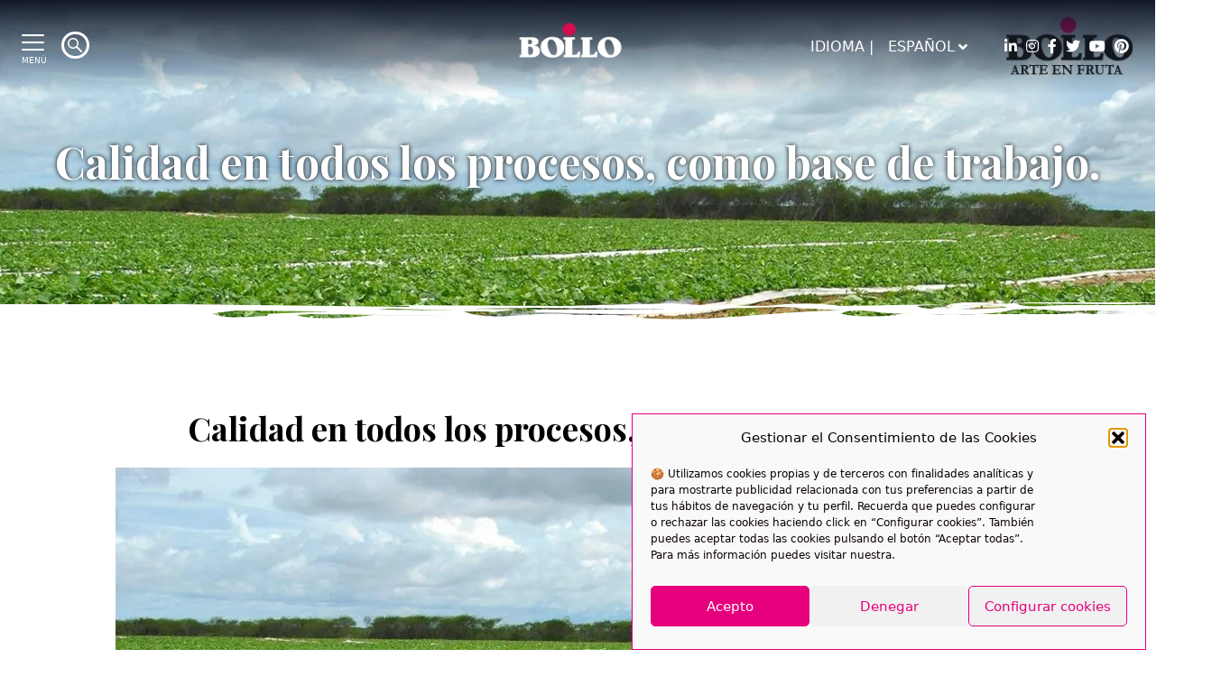

--- FILE ---
content_type: text/html;charset=UTF-8
request_url: https://frutasbollo.es/calidad-en-todos-los-procesos-como-base-de-trabajo/
body_size: 15289
content:
<!DOCTYPE html>
<html lang="es-ES">

<head>
	<meta http-equiv="Content-Type" content="text/html; charset=UTF-8"/>
	<meta name="viewport" content="width=device-width, initial-scale=1.0, user-scalable=0"/>

	<link rel="profile" href="http://gmpg.org/xfn/11"/>
	<link rel="pingback" href="https://frutasbollo.es/xmlrpc.php"/>

	<title>Calidad en todos los procesos, como base de trabajo. &#8211; Frutas Bollo</title>
<meta name='robots' content='max-image-preview:large' />
	<style>img:is([sizes="auto" i], [sizes^="auto," i]) { contain-intrinsic-size: 3000px 1500px }</style>
	<link rel='dns-prefetch' href='//www.googletagmanager.com' />
<link rel="alternate" type="application/rss+xml" title="Frutas Bollo &raquo; Feed" href="https://frutasbollo.es/feed/" />
<link rel="alternate" type="application/rss+xml" title="Frutas Bollo &raquo; Feed de los comentarios" href="https://frutasbollo.es/comments/feed/" />
<link rel="alternate" type="application/rss+xml" title="Frutas Bollo &raquo; Comentario Calidad en todos los procesos, como base de trabajo. del feed" href="https://frutasbollo.es/calidad-en-todos-los-procesos-como-base-de-trabajo/feed/" />
<script type="text/javascript">
/* <![CDATA[ */
window._wpemojiSettings = {"baseUrl":"https:\/\/s.w.org\/images\/core\/emoji\/15.0.3\/72x72\/","ext":".png","svgUrl":"https:\/\/s.w.org\/images\/core\/emoji\/15.0.3\/svg\/","svgExt":".svg","source":{"concatemoji":"https:\/\/frutasbollo.es\/wp-includes\/js\/wp-emoji-release.min.js?ver=6.7.2"}};
/*! This file is auto-generated */
!function(i,n){var o,s,e;function c(e){try{var t={supportTests:e,timestamp:(new Date).valueOf()};sessionStorage.setItem(o,JSON.stringify(t))}catch(e){}}function p(e,t,n){e.clearRect(0,0,e.canvas.width,e.canvas.height),e.fillText(t,0,0);var t=new Uint32Array(e.getImageData(0,0,e.canvas.width,e.canvas.height).data),r=(e.clearRect(0,0,e.canvas.width,e.canvas.height),e.fillText(n,0,0),new Uint32Array(e.getImageData(0,0,e.canvas.width,e.canvas.height).data));return t.every(function(e,t){return e===r[t]})}function u(e,t,n){switch(t){case"flag":return n(e,"\ud83c\udff3\ufe0f\u200d\u26a7\ufe0f","\ud83c\udff3\ufe0f\u200b\u26a7\ufe0f")?!1:!n(e,"\ud83c\uddfa\ud83c\uddf3","\ud83c\uddfa\u200b\ud83c\uddf3")&&!n(e,"\ud83c\udff4\udb40\udc67\udb40\udc62\udb40\udc65\udb40\udc6e\udb40\udc67\udb40\udc7f","\ud83c\udff4\u200b\udb40\udc67\u200b\udb40\udc62\u200b\udb40\udc65\u200b\udb40\udc6e\u200b\udb40\udc67\u200b\udb40\udc7f");case"emoji":return!n(e,"\ud83d\udc26\u200d\u2b1b","\ud83d\udc26\u200b\u2b1b")}return!1}function f(e,t,n){var r="undefined"!=typeof WorkerGlobalScope&&self instanceof WorkerGlobalScope?new OffscreenCanvas(300,150):i.createElement("canvas"),a=r.getContext("2d",{willReadFrequently:!0}),o=(a.textBaseline="top",a.font="600 32px Arial",{});return e.forEach(function(e){o[e]=t(a,e,n)}),o}function t(e){var t=i.createElement("script");t.src=e,t.defer=!0,i.head.appendChild(t)}"undefined"!=typeof Promise&&(o="wpEmojiSettingsSupports",s=["flag","emoji"],n.supports={everything:!0,everythingExceptFlag:!0},e=new Promise(function(e){i.addEventListener("DOMContentLoaded",e,{once:!0})}),new Promise(function(t){var n=function(){try{var e=JSON.parse(sessionStorage.getItem(o));if("object"==typeof e&&"number"==typeof e.timestamp&&(new Date).valueOf()<e.timestamp+604800&&"object"==typeof e.supportTests)return e.supportTests}catch(e){}return null}();if(!n){if("undefined"!=typeof Worker&&"undefined"!=typeof OffscreenCanvas&&"undefined"!=typeof URL&&URL.createObjectURL&&"undefined"!=typeof Blob)try{var e="postMessage("+f.toString()+"("+[JSON.stringify(s),u.toString(),p.toString()].join(",")+"));",r=new Blob([e],{type:"text/javascript"}),a=new Worker(URL.createObjectURL(r),{name:"wpTestEmojiSupports"});return void(a.onmessage=function(e){c(n=e.data),a.terminate(),t(n)})}catch(e){}c(n=f(s,u,p))}t(n)}).then(function(e){for(var t in e)n.supports[t]=e[t],n.supports.everything=n.supports.everything&&n.supports[t],"flag"!==t&&(n.supports.everythingExceptFlag=n.supports.everythingExceptFlag&&n.supports[t]);n.supports.everythingExceptFlag=n.supports.everythingExceptFlag&&!n.supports.flag,n.DOMReady=!1,n.readyCallback=function(){n.DOMReady=!0}}).then(function(){return e}).then(function(){var e;n.supports.everything||(n.readyCallback(),(e=n.source||{}).concatemoji?t(e.concatemoji):e.wpemoji&&e.twemoji&&(t(e.twemoji),t(e.wpemoji)))}))}((window,document),window._wpemojiSettings);
/* ]]> */
</script>
<style id='wp-emoji-styles-inline-css' type='text/css'>

	img.wp-smiley, img.emoji {
		display: inline !important;
		border: none !important;
		box-shadow: none !important;
		height: 1em !important;
		width: 1em !important;
		margin: 0 0.07em !important;
		vertical-align: -0.1em !important;
		background: none !important;
		padding: 0 !important;
	}
</style>
<link rel='stylesheet' id='wp-block-library-css' href='https://frutasbollo.es/wp-includes/css/dist/block-library/style.min.css?ver=6.7.2' type='text/css' media='all' />
<style id='wp-block-library-theme-inline-css' type='text/css'>
.wp-block-audio :where(figcaption){color:#555;font-size:13px;text-align:center}.is-dark-theme .wp-block-audio :where(figcaption){color:#ffffffa6}.wp-block-audio{margin:0 0 1em}.wp-block-code{border:1px solid #ccc;border-radius:4px;font-family:Menlo,Consolas,monaco,monospace;padding:.8em 1em}.wp-block-embed :where(figcaption){color:#555;font-size:13px;text-align:center}.is-dark-theme .wp-block-embed :where(figcaption){color:#ffffffa6}.wp-block-embed{margin:0 0 1em}.blocks-gallery-caption{color:#555;font-size:13px;text-align:center}.is-dark-theme .blocks-gallery-caption{color:#ffffffa6}:root :where(.wp-block-image figcaption){color:#555;font-size:13px;text-align:center}.is-dark-theme :root :where(.wp-block-image figcaption){color:#ffffffa6}.wp-block-image{margin:0 0 1em}.wp-block-pullquote{border-bottom:4px solid;border-top:4px solid;color:currentColor;margin-bottom:1.75em}.wp-block-pullquote cite,.wp-block-pullquote footer,.wp-block-pullquote__citation{color:currentColor;font-size:.8125em;font-style:normal;text-transform:uppercase}.wp-block-quote{border-left:.25em solid;margin:0 0 1.75em;padding-left:1em}.wp-block-quote cite,.wp-block-quote footer{color:currentColor;font-size:.8125em;font-style:normal;position:relative}.wp-block-quote:where(.has-text-align-right){border-left:none;border-right:.25em solid;padding-left:0;padding-right:1em}.wp-block-quote:where(.has-text-align-center){border:none;padding-left:0}.wp-block-quote.is-large,.wp-block-quote.is-style-large,.wp-block-quote:where(.is-style-plain){border:none}.wp-block-search .wp-block-search__label{font-weight:700}.wp-block-search__button{border:1px solid #ccc;padding:.375em .625em}:where(.wp-block-group.has-background){padding:1.25em 2.375em}.wp-block-separator.has-css-opacity{opacity:.4}.wp-block-separator{border:none;border-bottom:2px solid;margin-left:auto;margin-right:auto}.wp-block-separator.has-alpha-channel-opacity{opacity:1}.wp-block-separator:not(.is-style-wide):not(.is-style-dots){width:100px}.wp-block-separator.has-background:not(.is-style-dots){border-bottom:none;height:1px}.wp-block-separator.has-background:not(.is-style-wide):not(.is-style-dots){height:2px}.wp-block-table{margin:0 0 1em}.wp-block-table td,.wp-block-table th{word-break:normal}.wp-block-table :where(figcaption){color:#555;font-size:13px;text-align:center}.is-dark-theme .wp-block-table :where(figcaption){color:#ffffffa6}.wp-block-video :where(figcaption){color:#555;font-size:13px;text-align:center}.is-dark-theme .wp-block-video :where(figcaption){color:#ffffffa6}.wp-block-video{margin:0 0 1em}:root :where(.wp-block-template-part.has-background){margin-bottom:0;margin-top:0;padding:1.25em 2.375em}
</style>
<style id='classic-theme-styles-inline-css' type='text/css'>
/*! This file is auto-generated */
.wp-block-button__link{color:#fff;background-color:#32373c;border-radius:9999px;box-shadow:none;text-decoration:none;padding:calc(.667em + 2px) calc(1.333em + 2px);font-size:1.125em}.wp-block-file__button{background:#32373c;color:#fff;text-decoration:none}
</style>
<style id='global-styles-inline-css' type='text/css'>
:root{--wp--preset--aspect-ratio--square: 1;--wp--preset--aspect-ratio--4-3: 4/3;--wp--preset--aspect-ratio--3-4: 3/4;--wp--preset--aspect-ratio--3-2: 3/2;--wp--preset--aspect-ratio--2-3: 2/3;--wp--preset--aspect-ratio--16-9: 16/9;--wp--preset--aspect-ratio--9-16: 9/16;--wp--preset--color--black: #000000;--wp--preset--color--cyan-bluish-gray: #abb8c3;--wp--preset--color--white: #ffffff;--wp--preset--color--pale-pink: #f78da7;--wp--preset--color--vivid-red: #cf2e2e;--wp--preset--color--luminous-vivid-orange: #ff6900;--wp--preset--color--luminous-vivid-amber: #fcb900;--wp--preset--color--light-green-cyan: #7bdcb5;--wp--preset--color--vivid-green-cyan: #00d084;--wp--preset--color--pale-cyan-blue: #8ed1fc;--wp--preset--color--vivid-cyan-blue: #0693e3;--wp--preset--color--vivid-purple: #9b51e0;--wp--preset--color--material-red: #f44336;--wp--preset--color--material-pink: #e91e63;--wp--preset--color--material-purple: #9c27b0;--wp--preset--color--material-deep-purple: #673ab7;--wp--preset--color--material-indigo: #3f51b5;--wp--preset--color--material-blue: #2196f3;--wp--preset--color--material-light-blue: #03a9f4;--wp--preset--color--material-cyan: #00bcd4;--wp--preset--color--material-teal: #009688;--wp--preset--color--material-green: #4caf50;--wp--preset--color--material-light-green: #8bc34a;--wp--preset--color--material-lime: #cddc39;--wp--preset--color--material-yellow: #ffeb3b;--wp--preset--color--material-amber: #ffc107;--wp--preset--color--material-orange: #ff9800;--wp--preset--color--material-deep-orange: #ff5722;--wp--preset--color--material-brown: #795548;--wp--preset--color--material-grey: #9e9e9e;--wp--preset--color--material-blue-grey: #607d8b;--wp--preset--color--material-brand: #E6007D;--wp--preset--gradient--vivid-cyan-blue-to-vivid-purple: linear-gradient(135deg,rgba(6,147,227,1) 0%,rgb(155,81,224) 100%);--wp--preset--gradient--light-green-cyan-to-vivid-green-cyan: linear-gradient(135deg,rgb(122,220,180) 0%,rgb(0,208,130) 100%);--wp--preset--gradient--luminous-vivid-amber-to-luminous-vivid-orange: linear-gradient(135deg,rgba(252,185,0,1) 0%,rgba(255,105,0,1) 100%);--wp--preset--gradient--luminous-vivid-orange-to-vivid-red: linear-gradient(135deg,rgba(255,105,0,1) 0%,rgb(207,46,46) 100%);--wp--preset--gradient--very-light-gray-to-cyan-bluish-gray: linear-gradient(135deg,rgb(238,238,238) 0%,rgb(169,184,195) 100%);--wp--preset--gradient--cool-to-warm-spectrum: linear-gradient(135deg,rgb(74,234,220) 0%,rgb(151,120,209) 20%,rgb(207,42,186) 40%,rgb(238,44,130) 60%,rgb(251,105,98) 80%,rgb(254,248,76) 100%);--wp--preset--gradient--blush-light-purple: linear-gradient(135deg,rgb(255,206,236) 0%,rgb(152,150,240) 100%);--wp--preset--gradient--blush-bordeaux: linear-gradient(135deg,rgb(254,205,165) 0%,rgb(254,45,45) 50%,rgb(107,0,62) 100%);--wp--preset--gradient--luminous-dusk: linear-gradient(135deg,rgb(255,203,112) 0%,rgb(199,81,192) 50%,rgb(65,88,208) 100%);--wp--preset--gradient--pale-ocean: linear-gradient(135deg,rgb(255,245,203) 0%,rgb(182,227,212) 50%,rgb(51,167,181) 100%);--wp--preset--gradient--electric-grass: linear-gradient(135deg,rgb(202,248,128) 0%,rgb(113,206,126) 100%);--wp--preset--gradient--midnight: linear-gradient(135deg,rgb(2,3,129) 0%,rgb(40,116,252) 100%);--wp--preset--font-size--small: 13px;--wp--preset--font-size--medium: 20px;--wp--preset--font-size--large: 36px;--wp--preset--font-size--x-large: 42px;--wp--preset--font-size--xs: 12px;--wp--preset--font-size--s: 14px;--wp--preset--font-size--m: 16px;--wp--preset--font-size--l: 18px;--wp--preset--font-size--xl: 24px;--wp--preset--font-size--xxl: 30px;--wp--preset--font-size--xxxl: 36px;--wp--preset--font-size--xxxxl: 48px;--wp--preset--font-size--xxxxxl: 60px;--wp--preset--spacing--20: 0.44rem;--wp--preset--spacing--30: 0.67rem;--wp--preset--spacing--40: 1rem;--wp--preset--spacing--50: 1.5rem;--wp--preset--spacing--60: 2.25rem;--wp--preset--spacing--70: 3.38rem;--wp--preset--spacing--80: 5.06rem;--wp--preset--shadow--natural: 6px 6px 9px rgba(0, 0, 0, 0.2);--wp--preset--shadow--deep: 12px 12px 50px rgba(0, 0, 0, 0.4);--wp--preset--shadow--sharp: 6px 6px 0px rgba(0, 0, 0, 0.2);--wp--preset--shadow--outlined: 6px 6px 0px -3px rgba(255, 255, 255, 1), 6px 6px rgba(0, 0, 0, 1);--wp--preset--shadow--crisp: 6px 6px 0px rgba(0, 0, 0, 1);}:where(.is-layout-flex){gap: 0.5em;}:where(.is-layout-grid){gap: 0.5em;}body .is-layout-flex{display: flex;}.is-layout-flex{flex-wrap: wrap;align-items: center;}.is-layout-flex > :is(*, div){margin: 0;}body .is-layout-grid{display: grid;}.is-layout-grid > :is(*, div){margin: 0;}:where(.wp-block-columns.is-layout-flex){gap: 2em;}:where(.wp-block-columns.is-layout-grid){gap: 2em;}:where(.wp-block-post-template.is-layout-flex){gap: 1.25em;}:where(.wp-block-post-template.is-layout-grid){gap: 1.25em;}.has-black-color{color: var(--wp--preset--color--black) !important;}.has-cyan-bluish-gray-color{color: var(--wp--preset--color--cyan-bluish-gray) !important;}.has-white-color{color: var(--wp--preset--color--white) !important;}.has-pale-pink-color{color: var(--wp--preset--color--pale-pink) !important;}.has-vivid-red-color{color: var(--wp--preset--color--vivid-red) !important;}.has-luminous-vivid-orange-color{color: var(--wp--preset--color--luminous-vivid-orange) !important;}.has-luminous-vivid-amber-color{color: var(--wp--preset--color--luminous-vivid-amber) !important;}.has-light-green-cyan-color{color: var(--wp--preset--color--light-green-cyan) !important;}.has-vivid-green-cyan-color{color: var(--wp--preset--color--vivid-green-cyan) !important;}.has-pale-cyan-blue-color{color: var(--wp--preset--color--pale-cyan-blue) !important;}.has-vivid-cyan-blue-color{color: var(--wp--preset--color--vivid-cyan-blue) !important;}.has-vivid-purple-color{color: var(--wp--preset--color--vivid-purple) !important;}.has-black-background-color{background-color: var(--wp--preset--color--black) !important;}.has-cyan-bluish-gray-background-color{background-color: var(--wp--preset--color--cyan-bluish-gray) !important;}.has-white-background-color{background-color: var(--wp--preset--color--white) !important;}.has-pale-pink-background-color{background-color: var(--wp--preset--color--pale-pink) !important;}.has-vivid-red-background-color{background-color: var(--wp--preset--color--vivid-red) !important;}.has-luminous-vivid-orange-background-color{background-color: var(--wp--preset--color--luminous-vivid-orange) !important;}.has-luminous-vivid-amber-background-color{background-color: var(--wp--preset--color--luminous-vivid-amber) !important;}.has-light-green-cyan-background-color{background-color: var(--wp--preset--color--light-green-cyan) !important;}.has-vivid-green-cyan-background-color{background-color: var(--wp--preset--color--vivid-green-cyan) !important;}.has-pale-cyan-blue-background-color{background-color: var(--wp--preset--color--pale-cyan-blue) !important;}.has-vivid-cyan-blue-background-color{background-color: var(--wp--preset--color--vivid-cyan-blue) !important;}.has-vivid-purple-background-color{background-color: var(--wp--preset--color--vivid-purple) !important;}.has-black-border-color{border-color: var(--wp--preset--color--black) !important;}.has-cyan-bluish-gray-border-color{border-color: var(--wp--preset--color--cyan-bluish-gray) !important;}.has-white-border-color{border-color: var(--wp--preset--color--white) !important;}.has-pale-pink-border-color{border-color: var(--wp--preset--color--pale-pink) !important;}.has-vivid-red-border-color{border-color: var(--wp--preset--color--vivid-red) !important;}.has-luminous-vivid-orange-border-color{border-color: var(--wp--preset--color--luminous-vivid-orange) !important;}.has-luminous-vivid-amber-border-color{border-color: var(--wp--preset--color--luminous-vivid-amber) !important;}.has-light-green-cyan-border-color{border-color: var(--wp--preset--color--light-green-cyan) !important;}.has-vivid-green-cyan-border-color{border-color: var(--wp--preset--color--vivid-green-cyan) !important;}.has-pale-cyan-blue-border-color{border-color: var(--wp--preset--color--pale-cyan-blue) !important;}.has-vivid-cyan-blue-border-color{border-color: var(--wp--preset--color--vivid-cyan-blue) !important;}.has-vivid-purple-border-color{border-color: var(--wp--preset--color--vivid-purple) !important;}.has-vivid-cyan-blue-to-vivid-purple-gradient-background{background: var(--wp--preset--gradient--vivid-cyan-blue-to-vivid-purple) !important;}.has-light-green-cyan-to-vivid-green-cyan-gradient-background{background: var(--wp--preset--gradient--light-green-cyan-to-vivid-green-cyan) !important;}.has-luminous-vivid-amber-to-luminous-vivid-orange-gradient-background{background: var(--wp--preset--gradient--luminous-vivid-amber-to-luminous-vivid-orange) !important;}.has-luminous-vivid-orange-to-vivid-red-gradient-background{background: var(--wp--preset--gradient--luminous-vivid-orange-to-vivid-red) !important;}.has-very-light-gray-to-cyan-bluish-gray-gradient-background{background: var(--wp--preset--gradient--very-light-gray-to-cyan-bluish-gray) !important;}.has-cool-to-warm-spectrum-gradient-background{background: var(--wp--preset--gradient--cool-to-warm-spectrum) !important;}.has-blush-light-purple-gradient-background{background: var(--wp--preset--gradient--blush-light-purple) !important;}.has-blush-bordeaux-gradient-background{background: var(--wp--preset--gradient--blush-bordeaux) !important;}.has-luminous-dusk-gradient-background{background: var(--wp--preset--gradient--luminous-dusk) !important;}.has-pale-ocean-gradient-background{background: var(--wp--preset--gradient--pale-ocean) !important;}.has-electric-grass-gradient-background{background: var(--wp--preset--gradient--electric-grass) !important;}.has-midnight-gradient-background{background: var(--wp--preset--gradient--midnight) !important;}.has-small-font-size{font-size: var(--wp--preset--font-size--small) !important;}.has-medium-font-size{font-size: var(--wp--preset--font-size--medium) !important;}.has-large-font-size{font-size: var(--wp--preset--font-size--large) !important;}.has-x-large-font-size{font-size: var(--wp--preset--font-size--x-large) !important;}
:where(.wp-block-post-template.is-layout-flex){gap: 1.25em;}:where(.wp-block-post-template.is-layout-grid){gap: 1.25em;}
:where(.wp-block-columns.is-layout-flex){gap: 2em;}:where(.wp-block-columns.is-layout-grid){gap: 2em;}
:root :where(.wp-block-pullquote){font-size: 1.5em;line-height: 1.6;}
</style>
<link rel='stylesheet' id='wpml-blocks-css' href='https://frutasbollo.es/wp-content/plugins/sitepress-multilingual-cms/dist/css/blocks/styles.css?ver=4.6.5' type='text/css' media='all' />
<link rel='stylesheet' id='contact-form-7-css' href='https://frutasbollo.es/wp-content/plugins/contact-form-7/includes/css/styles.css?ver=6.1.4' type='text/css' media='all' />
<link rel='stylesheet' id='cmplz-general-css' href='https://frutasbollo.es/wp-content/plugins/complianz-gdpr/assets/css/cookieblocker.min.css?ver=1765953884' type='text/css' media='all' />
<link rel='stylesheet' id='theme-css-bundle-css' href='https://frutasbollo.es/wp-content/themes/bollo-theme/dist/styles/frontend.min.css?ver=1682435257' type='text/css' media='all' />
<link rel='stylesheet' id='theme-styles-css' href='https://frutasbollo.es/wp-content/themes/bollo-theme/style.css?ver=1648234294' type='text/css' media='all' />
<script type="text/javascript" src="https://frutasbollo.es/wp-includes/js/jquery/jquery.min.js?ver=3.7.1" id="jquery-core-js"></script>
<script type="text/javascript" src="https://frutasbollo.es/wp-includes/js/jquery/jquery-migrate.min.js?ver=3.4.1" id="jquery-migrate-js"></script>

<!-- Fragmento de código de la etiqueta de Google (gtag.js) añadida por Site Kit -->

<!-- Fragmento de código de Google Analytics añadido por Site Kit -->
<script type="text/javascript" src="https://www.googletagmanager.com/gtag/js?id=G-3G4WMY28QT" id="google_gtagjs-js" async></script>
<script type="text/javascript" id="google_gtagjs-js-after">
/* <![CDATA[ */
window.dataLayer = window.dataLayer || [];function gtag(){dataLayer.push(arguments);}
gtag("set","linker",{"domains":["frutasbollo.es"]});
gtag("js", new Date());
gtag("set", "developer_id.dZTNiMT", true);
gtag("config", "G-3G4WMY28QT");
/* ]]> */
</script>

<!-- Finalizar fragmento de código de la etiqueta de Google (gtags.js) añadida por Site Kit -->
<link rel="https://api.w.org/" href="https://frutasbollo.es/wp-json/" /><link rel="alternate" title="JSON" type="application/json" href="https://frutasbollo.es/wp-json/wp/v2/posts/2773" /><link rel="EditURI" type="application/rsd+xml" title="RSD" href="https://frutasbollo.es/xmlrpc.php?rsd" />
<meta name="generator" content="WordPress 6.7.2" />
<link rel="canonical" href="https://frutasbollo.es/calidad-en-todos-los-procesos-como-base-de-trabajo/" />
<link rel='shortlink' href='https://frutasbollo.es/?p=2773' />
<link rel="alternate" title="oEmbed (JSON)" type="application/json+oembed" href="https://frutasbollo.es/wp-json/oembed/1.0/embed?url=https%3A%2F%2Ffrutasbollo.es%2Fcalidad-en-todos-los-procesos-como-base-de-trabajo%2F" />
<link rel="alternate" title="oEmbed (XML)" type="text/xml+oembed" href="https://frutasbollo.es/wp-json/oembed/1.0/embed?url=https%3A%2F%2Ffrutasbollo.es%2Fcalidad-en-todos-los-procesos-como-base-de-trabajo%2F&#038;format=xml" />
<meta name="generator" content="WPML ver:4.6.5 stt:1,4,42,2;" />
<meta name="cdp-version" content="1.4.7" /><meta name="generator" content="Site Kit by Google 1.124.0" />			<style>.cmplz-hidden {
					display: none !important;
				}</style>		<script>
			document.documentElement.className = document.documentElement.className.replace( 'no-js', 'js' );
		</script>
				<style>
			.no-js img.lazyload { display: none; }
			figure.wp-block-image img.lazyloading { min-width: 150px; }
							.lazyload, .lazyloading { opacity: 0; }
				.lazyloaded {
					opacity: 1;
					transition: opacity 400ms;
					transition-delay: 0ms;
				}
					</style>
		<link rel="icon" href="https://frutasbollo.es/wp-content/uploads/2024/01/cropped-favicon-180x180-1-150x150.png" sizes="32x32" />
<link rel="icon" href="https://frutasbollo.es/wp-content/uploads/2024/01/cropped-favicon-180x180-1.png" sizes="192x192" />
<link rel="apple-touch-icon" href="https://frutasbollo.es/wp-content/uploads/2024/01/cropped-favicon-180x180-1.png" />
<meta name="msapplication-TileImage" content="https://frutasbollo.es/wp-content/uploads/2024/01/cropped-favicon-180x180-1.png" />
<style id="wpforms-css-vars-root">
				:root {
					--wpforms-field-border-radius: 3px;
--wpforms-field-background-color: #ffffff;
--wpforms-field-border-color: rgba( 0, 0, 0, 0.25 );
--wpforms-field-text-color: rgba( 0, 0, 0, 0.7 );
--wpforms-label-color: rgba( 0, 0, 0, 0.85 );
--wpforms-label-sublabel-color: rgba( 0, 0, 0, 0.55 );
--wpforms-label-error-color: #d63637;
--wpforms-button-border-radius: 3px;
--wpforms-button-background-color: #066aab;
--wpforms-button-text-color: #ffffff;
--wpforms-page-break-color: #066aab;
--wpforms-field-size-input-height: 43px;
--wpforms-field-size-input-spacing: 15px;
--wpforms-field-size-font-size: 16px;
--wpforms-field-size-line-height: 19px;
--wpforms-field-size-padding-h: 14px;
--wpforms-field-size-checkbox-size: 16px;
--wpforms-field-size-sublabel-spacing: 5px;
--wpforms-field-size-icon-size: 1;
--wpforms-label-size-font-size: 16px;
--wpforms-label-size-line-height: 19px;
--wpforms-label-size-sublabel-font-size: 14px;
--wpforms-label-size-sublabel-line-height: 17px;
--wpforms-button-size-font-size: 17px;
--wpforms-button-size-height: 41px;
--wpforms-button-size-padding-h: 15px;
--wpforms-button-size-margin-top: 10px;

				}
			</style></head>

<body data-cmplz=1 class="post-template-default single single-post postid-2773 single-format-standard wp-custom-logo  overflow-x-hidden">
<header class=" relative">
	<div
	class="flex justify-between items-start  flex-col sm:flex-row fixed w-full p-2 md:p-6 z-60 bg-gradient-to-b from-gray-900">
	<div class="flex justify-start items-center w-1/3 z-40">
		<a class="menu" onclick="jQuery('#main-menu-container').toggleClass('invisible')">
			<i class="icon-menu"></i>
			<span>Menú</span>
		</a>
		<a class='search_link'
		   onclick="jQuery('#search-layout').toggleClass('invisible');jQuery('body').toggleClass('overflow-hidden')"><i
				class="icon-search search"></i></a>
		<div class="menu_selector visible lg:invisible">
			<div class="dropdown">
	<button class="dropbtn flex justify-between uppercase p-4">
		Español		<i class="fas fa-angle-down ml-1"></i>
	</button>
	<div class="dropdown-content">
		<a href="https://frutasbollo.es/calidad-en-todos-los-procesos-como-base-de-trabajo/"
				 class="text-black flex justify-between w-full text-left mt-1 items-center mb-4">
			<img  alt="Español"
				  data-src="https://frutasbollo.es/wp-content/plugins/sitepress-multilingual-cms/res/flags/es.png" class="flag lazyload" src="[data-uri]"><noscript><img  alt="Español"
				  data-src="https://frutasbollo.es/wp-content/plugins/sitepress-multilingual-cms/res/flags/es.png" class="flag lazyload" src="[data-uri]"><noscript><img  alt="Español"
				  data-src="https://frutasbollo.es/wp-content/plugins/sitepress-multilingual-cms/res/flags/es.png" class="flag lazyload" src="[data-uri]"><noscript><img src="https://frutasbollo.es/wp-content/plugins/sitepress-multilingual-cms/res/flags/es.png" alt="Español"
				 class="flag"></noscript></noscript></noscript>
			Español</a>		<a href="https://www.bollofruits.se/" target="_blank"
		   class="text-black flex justify-between w-full text-left mt-1 items-center">
			<img  alt="Sverige"
				  data-src="/wp-content/plugins/sitepress-multilingual-cms/res/flags/sv.png" class="flag lazyload" src="[data-uri]"><noscript><img  alt="Sverige"
				  data-src="/wp-content/plugins/sitepress-multilingual-cms/res/flags/sv.png" class="flag lazyload" src="[data-uri]"><noscript><img  alt="Sverige"
				  data-src="/wp-content/plugins/sitepress-multilingual-cms/res/flags/sv.png" class="flag lazyload" src="[data-uri]"><noscript><img src="/wp-content/plugins/sitepress-multilingual-cms/res/flags/sv.png" alt="Sverige"
				 class="flag"></noscript></noscript></noscript>
			Sueco</a>
	</div>
</div>
		</div>
	</div>
	<div
		class="w-full absolute mt-0 md:mt-4 md:-ml-6 lg:m-auto lg:static lg:w-1/3 flex justify-end lg:justify-center z-10">
		<a href="https://frutasbollo.es/" class="custom-logo-link" rel="home"><img width="300" height="142"   alt="Frutas Bollo" decoding="async" data-src="https://frutasbollo.es/wp-content/uploads/2024/01/cropped-logo-bollo-web-300x142-1.png" class="custom-logo lazyload" src="[data-uri]" /><noscript><img width="300" height="142" src="https://frutasbollo.es/wp-content/uploads/2024/01/cropped-logo-bollo-web-300x142-1.png" class="custom-logo" alt="Frutas Bollo" decoding="async" /></noscript></a>	</div>
	<div class="  lg:flex justify-between items-center w-1/3 hidden">
		<div class="mr-5 flex justify-end items-center w-full menu_selector">
			IDIOMA |
			<div class="dropdown">
	<button class="dropbtn flex justify-between uppercase p-4">
		Español		<i class="fas fa-angle-down ml-1"></i>
	</button>
	<div class="dropdown-content">
		<a href="https://frutasbollo.es/calidad-en-todos-los-procesos-como-base-de-trabajo/"
				 class="text-black flex justify-between w-full text-left mt-1 items-center mb-4">
			<img  alt="Español"
				  data-src="https://frutasbollo.es/wp-content/plugins/sitepress-multilingual-cms/res/flags/es.png" class="flag lazyload" src="[data-uri]"><noscript><img  alt="Español"
				  data-src="https://frutasbollo.es/wp-content/plugins/sitepress-multilingual-cms/res/flags/es.png" class="flag lazyload" src="[data-uri]"><noscript><img  alt="Español"
				  data-src="https://frutasbollo.es/wp-content/plugins/sitepress-multilingual-cms/res/flags/es.png" class="flag lazyload" src="[data-uri]"><noscript><img src="https://frutasbollo.es/wp-content/plugins/sitepress-multilingual-cms/res/flags/es.png" alt="Español"
				 class="flag"></noscript></noscript></noscript>
			Español</a>		<a href="https://www.bollofruits.se/" target="_blank"
		   class="text-black flex justify-between w-full text-left mt-1 items-center">
			<img  alt="Sverige"
				  data-src="/wp-content/plugins/sitepress-multilingual-cms/res/flags/sv.png" class="flag lazyload" src="[data-uri]"><noscript><img  alt="Sverige"
				  data-src="/wp-content/plugins/sitepress-multilingual-cms/res/flags/sv.png" class="flag lazyload" src="[data-uri]"><noscript><img  alt="Sverige"
				  data-src="/wp-content/plugins/sitepress-multilingual-cms/res/flags/sv.png" class="flag lazyload" src="[data-uri]"><noscript><img src="/wp-content/plugins/sitepress-multilingual-cms/res/flags/sv.png" alt="Sverige"
				 class="flag"></noscript></noscript></noscript>
			Sueco</a>
	</div>
</div>
		</div>
					<a href="https://www.linkedin.com/company/bollo-international-fruits/" class="rrss-icons" title="Linkedin" target="_blank">
				<i class="fab fa-linkedin-in"></i></a>
						<a href="https://www.instagram.com/bollofruits/" class="rrss-icons" title="Instagram" target="_blank">
				<i class="fab fa-instagram"></i></a>
						<a href="https://www.facebook.com/bollofruits" class="rrss-icons" title="Facebook" target="_blank">
				<i class="fab fa-facebook-f"></i></a>
						<a href="https://twitter.com/bollofruits" class="rrss-icons" title="Twitter" target="_blank">
				<i class="fab fa-twitter"></i></a>
						<a href="https://www.youtube.com/user/MARKETINGBOLLO" class="rrss-icons" title="Youtube" target="_blank">
				<i class="fab fa-youtube"></i></a>
						<a href="https://www.pinterest.es/bollo_fruits" class="rrss-icons" title="pinterest" target="_blank">
				<i class="fab fa-pinterest"></i></a>
				</div>
</div>
	<div id="main-menu-container" class="main-menu-container fixed invisible">
		<a class="absolute right-8 top-14 text-brand text-2xl close_menu"
		   onclick="jQuery('#main-menu-container').toggleClass('invisible')">
			<i class="fas fa-times "></i>
		</a>
		<ul id="main-menu" class="menu h-screen "><li id="menu-item-95" class="menu-item menu-item-type-post_type menu-item-object-page menu-item-home menu-item-95"><a href="https://frutasbollo.es/">Inicio</a></li>
<li id="menu-item-10532" class="menu-item menu-item-type-custom menu-item-object-custom menu-item-10532"><a href="https://frutasbollo.es/quedate-con-lo-bueno/">Quédate con lo bueno</a></li>
<li id="menu-item-5490" class="menu-item menu-item-type-post_type menu-item-object-page menu-item-has-children menu-item-5490"><a href="https://frutasbollo.es/frutas/">Frutas</a>
<ul class="sub-menu">
	<li id="menu-item-2321" class="menu-item menu-item-type-taxonomy menu-item-object-bollo_fruits_tax menu-item-2321"><a href="https://frutasbollo.es/tipo-fruta/citricos/">Cítricos</a></li>
	<li id="menu-item-2322" class="menu-item menu-item-type-taxonomy menu-item-object-bollo_fruits_tax menu-item-2322"><a href="https://frutasbollo.es/tipo-fruta/melon/">Melón</a></li>
	<li id="menu-item-2324" class="menu-item menu-item-type-taxonomy menu-item-object-bollo_fruits_tax menu-item-2324"><a href="https://frutasbollo.es/tipo-fruta/sandia/">Sandía</a></li>
	<li id="menu-item-2323" class="menu-item menu-item-type-taxonomy menu-item-object-bollo_fruits_tax menu-item-2323"><a href="https://frutasbollo.es/tipo-fruta/tropical/">Fruta Tropical</a></li>
	<li id="menu-item-2325" class="menu-item menu-item-type-taxonomy menu-item-object-bollo_fruits_tax menu-item-2325"><a href="https://frutasbollo.es/tipo-fruta/verano/">Fruta de Verano</a></li>
	<li id="menu-item-2326" class="menu-item menu-item-type-taxonomy menu-item-object-bollo_fruits_tax menu-item-2326"><a href="https://frutasbollo.es/tipo-fruta/otras-frutas-y-verduras/">Otras frutas y verduras</a></li>
</ul>
</li>
<li id="menu-item-3396" class="menu-item menu-item-type-post_type menu-item-object-page menu-item-3396"><a href="https://frutasbollo.es/recetas/">Recetas</a></li>
<li id="menu-item-6938" class="menu-item menu-item-type-post_type menu-item-object-page menu-item-6938"><a href="https://frutasbollo.es/vida-sana/">Vida Sana</a></li>
<li id="menu-item-1463" class="menu-item menu-item-type-post_type menu-item-object-page current_page_parent menu-item-1463"><a href="https://frutasbollo.es/blog/">Noticias</a></li>
<li id="menu-item-101" class="menu-item menu-item-type-post_type menu-item-object-page menu-item-101"><a href="https://frutasbollo.es/contacto/">Contacto</a></li>
</ul>	</div>
	<div id="search-layout"
		 class="invisible h-screen w-screen fixed flex flex-col items-center justify-center bg-brand text-white z-30 top-0 search-layout">
		<div class="w-full border-b text-center pb-3 text-5xl">
			<i class="icon-search"></i>
			<form action="/" method="get" class="inline">
				<input type="text" class="search border-0 bg-transparent focus:border-0 focus:outline-none w-96"
					   name='s' placeholder="Buscar...">
			</form>
		</div>
		<a onclick="jQuery('#search-layout').toggleClass('invisible');jQuery('body').toggleClass('overflow-hidden')"
		   class="close_menu"><i class="fas fa-times text-5xl mt-2"></i></a>
	</div>
	<div
	style="background-size:cover; background-image: url(https://frutasbollo.es/wp-content/uploads/2021/11/1624635767341.jpg);  "
	class="z-0 w-screen flex items-center justify-center aling-0"
	id="slide-header">
	<div class="text-center font-brand flex flex-col items-center justify-center z-10 container">
		<h1 class="text-3xl lg:text-5xl font-bold slide">Calidad en todos los procesos, como base de trabajo.</h1>
	</div>
</div>
</header>
	<div class="cut"></div>
	<div class="container mx-auto px-6 pt-24">
		<div class="flex items-center gap-12">
			<div class="nav_arrows hidden sm:block">
				<a href="https://frutasbollo.es/el-abc-de-las-grandes-marcas-del-sector-agroalimentario/" rel="prev"><</a>			</div>
			<div>
				<h2 class="font-brand font-bold text-4xl text-center">Calidad en todos los procesos, como base de trabajo.</h2>
				<div class="font-lato text-regular mt-6 content_news">
					<!-- wp:image {"align":"center","id":2774,"sizeSlug":"large","linkDestination":"none"} -->
<div class="wp-block-image"><figure class="aligncenter size-large"><img  alt=""  data-src="https://frutasbollo.es/wp-content/uploads/2021/11/1624635767341-1024x576.jpg" class="wp-image-2774 lazyload" src="[data-uri]" /><noscript><img src="https://frutasbollo.es/wp-content/uploads/2021/11/1624635767341-1024x576.jpg" alt="" class="wp-image-2774"/></noscript></figure></div>
<!-- /wp:image -->

<!-- wp:paragraph -->
<p><a href="https://www.linkedin.com/feed/hashtag/?keywords=calidad&amp;highlightedUpdateUrns=urn%3Ali%3Aactivity%3A6814216303113486336">#Calidad</a>, en nuestras fincas de&nbsp;<a href="https://www.linkedin.com/feed/hashtag/?keywords=bollobrasil&amp;highlightedUpdateUrns=urn%3Ali%3Aactivity%3A6814216303113486336">#BOLLOBrasil</a>&nbsp;hemos renovado el certificado GLOBAL GAP, siendo auditada por Primus Auditing Ops quien verificó su adecuación a los numerosos requisitos del protocolo en cuanto a la producción de melón y sandía para exportación. El resultado fue una vez más magnífico con un cumplimiento del 100% de los requerimientos auditables.&nbsp;</p>
<!-- /wp:paragraph -->

<!-- wp:paragraph -->
<p>Estamos orgullosos de celebrar con todo el&nbsp;<a href="https://www.linkedin.com/feed/hashtag/?keywords=equipobollo&amp;highlightedUpdateUrns=urn%3Ali%3Aactivity%3A6814216303113486336">#EquipoBOLLO</a>&nbsp;este excelente resultado, que nos anima a buscar cada vez más trabajar de manera correcta y dedicada, cumpliendo con las buenas prácticas productivas en todos sus aspectos.</p>
<!-- /wp:paragraph -->

<!-- wp:paragraph -->
<p>Enhorabuena&nbsp;<a href="https://www.linkedin.com/feed/hashtag/?keywords=equipobollo&amp;highlightedUpdateUrns=urn%3Ali%3Aactivity%3A6814216303113486336">#EquipoBOLLO</a>&nbsp;¡Seguimos!</p>
<!-- /wp:paragraph -->				</div>
				<div class="font-lato text-regular has-material-brand-color mt-12">
														</div>

				<ul class="share mt-12">
					<li>
						<a href="https://www.linkedin.com/shareArticle?mini=true&url=https%3A%2F%2Ffrutasbollo.es%2Fcalidad-en-todos-los-procesos-como-base-de-trabajo%2F&title=Calidad en todos los procesos, como base de trabajo."><i
								class="fab fa-linkedin-in"></i></a></li>
					<li>
						<a href="http://twitter.com/share?text=Calidad en todos los procesos, como base de trabajo.&url=https%3A%2F%2Ffrutasbollo.es%2Fcalidad-en-todos-los-procesos-como-base-de-trabajo%2F"><i
								class="fab fa-twitter"></i></a></li>
					<li>
						<a href="http://www.facebook.com/sharer.php?u=https%3A%2F%2Ffrutasbollo.es%2Fcalidad-en-todos-los-procesos-como-base-de-trabajo%2F&p[title]=Calidad en todos los procesos, como base de trabajo."><i
								class="fab fa-facebook-f"></i></a></li>
					<li><a href="#" onclick="print()"><i class="fas fa-print"></i></a></li>
				</ul>
			</div>
			<div class="nav_arrows hidden sm:block">
				<a href="https://frutasbollo.es/primera-exportacion-naranjas-bollo-a-india/" rel="next">></a>			</div>
		</div>
					<div>
				<h4 class="has-text-align-center  font-brand font-bold mb-6  has-xxxxl-font-size">Más noticias</h4>
				<div class="more-news mb-24"
					 data-slick='{"slidesToShow": 4, "slidesToScroll": 1, "infinite":true, "responsive":[{"breakpoint": 1024,"settings":{"slidesToShow":3}},{"breakpoint": 768,"settings":{"slidesToShow":2}},{"breakpoint": 640,"settings":{"slidesToShow":1}}]}'>
					<div class="news " data-aos="zoom-in">
    <a href="https://frutasbollo.es/sorteo-bollo-x-iris/"><div class="frame"></div></a>    <a href="https://frutasbollo.es/sorteo-bollo-x-iris/">
        <figure>
            <img  alt="Sorteo «Bollo x Iris»" data-src="https://frutasbollo.es/wp-content/uploads/2024/11/8582-V_03-scaled.jpg" class="lazyload" src="[data-uri]"><noscript><img src="https://frutasbollo.es/wp-content/uploads/2024/11/8582-V_03-scaled.jpg" alt="Sorteo «Bollo x Iris»"></noscript>
        </figure>
    </a>
    <div class="block">        <h5><a href="https://frutasbollo.es/sorteo-bollo-x-iris/">Sorteo «Bollo x Iris»</a></h5>
        <p>
            Empresas organizadoras:&nbsp; · BOLLO NATURAL FRUIT con domicilio social en C/ de la creu, 2, C.P. 46790, Xeresa  (valencia) y CIF: B46176103.  · IRIS BARCELONA con domicilio en C/ de Veneçuela, 103, Planta 3, Oficina 3, C.P.08019, Barcelona y CIF: A08356545.  Organizan la promoción comercial “SORTEO Bollo x Iris » en sus respectivos perfiles de instagram: [&hellip;]        </p>
        <div class="mt-6 link">
            <a href="https://frutasbollo.es/sorteo-bollo-x-iris/" class="text-brand text-2xl">Leer más</a>
        </div>
        <div class="date">
            <i class="far fa-calendar-alt"></i> noviembre 29, 2024        </div>
                </div></div>
<div class="news " data-aos="zoom-in">
    <a href="https://frutasbollo.es/bases-legales-tuveranoporlaela/"><div class="frame"></div></a>    <a href="https://frutasbollo.es/bases-legales-tuveranoporlaela/">
        <figure>
            <img  alt="Bases legales #TuVeranoPorLaELA" data-src="https://frutasbollo.es/wp-content/uploads/2024/08/tu-verano-por-la-ela-bases-legales-1.jpg" class="lazyload" src="[data-uri]"><noscript><img src="https://frutasbollo.es/wp-content/uploads/2024/08/tu-verano-por-la-ela-bases-legales-1.jpg" alt="Bases legales #TuVeranoPorLaELA"></noscript>
        </figure>
    </a>
    <div class="block">        <h5><a href="https://frutasbollo.es/bases-legales-tuveranoporlaela/">Bases legales #TuVeranoPorLaELA</a></h5>
        <p>
            Empresa organizadora: BOLLO NATURAL FRUIT S.L.U con domicilio social en C/ de la Creu, nº 2, C.P. 46790 Xeresa (Valencia) y con cif B-46176103, en representación de la marca BOLLO. Organiza la promoción comercial “#TuveranoporlaELA» en su perfil de Instagram con el siguiente premio: Una caja de fruta BOLLO con sandía etiqueta negra y melón [&hellip;]        </p>
        <div class="mt-6 link">
            <a href="https://frutasbollo.es/bases-legales-tuveranoporlaela/" class="text-brand text-2xl">Leer más</a>
        </div>
        <div class="date">
            <i class="far fa-calendar-alt"></i> agosto 8, 2024        </div>
                </div></div>
<div class="news " data-aos="zoom-in">
    <a href="https://frutasbollo.es/bases-legales-quedate-con-lo-bueno-x-bollo/"><div class="frame"></div></a>    <a href="https://frutasbollo.es/bases-legales-quedate-con-lo-bueno-x-bollo/">
        <figure>
            <img  alt="Bases legales «Quédate con lo bueno» x Bollo" data-src="https://frutasbollo.es/wp-content/uploads/2024/07/WhatsApp-Image-2024-07-03-at-13.59.25-e1722424261817.jpeg" class="lazyload" src="[data-uri]"><noscript><img src="https://frutasbollo.es/wp-content/uploads/2024/07/WhatsApp-Image-2024-07-03-at-13.59.25-e1722424261817.jpeg" alt="Bases legales «Quédate con lo bueno» x Bollo"></noscript>
        </figure>
    </a>
    <div class="block">        <h5><a href="https://frutasbollo.es/bases-legales-quedate-con-lo-bueno-x-bollo/">Bases legales «Quédate con lo bueno» x Bollo</a></h5>
        <p>
            Empresa organizadora: BOLLO INTERNATIONAL FRUITS S.L. con domicilio social en Avda. de la Valldigna S/N,  CP 46791, Benifairó De Valldigna, Valencia, España y CIF B97625164. Organizan la promoción comercial “SORTEO QUÉDATE CON LO BUENO» en su perfil de Instagram con el siguiente premio: 3 Packs que contienen cada uno: · 1 Toalla . 1 Tupper [&hellip;]        </p>
        <div class="mt-6 link">
            <a href="https://frutasbollo.es/bases-legales-quedate-con-lo-bueno-x-bollo/" class="text-brand text-2xl">Leer más</a>
        </div>
        <div class="date">
            <i class="far fa-calendar-alt"></i> julio 31, 2024        </div>
                </div></div>
<div class="news " data-aos="zoom-in">
    <a href="https://frutasbollo.es/tuveranoporlaela/"><div class="frame"></div></a>    <a href="https://frutasbollo.es/tuveranoporlaela/">
        <figure>
            <img  alt="#tuveranoporlaELA" data-src="https://frutasbollo.es/wp-content/uploads/2024/07/tu-verano-por-la-ela.jpg" class="lazyload" src="[data-uri]"><noscript><img src="https://frutasbollo.es/wp-content/uploads/2024/07/tu-verano-por-la-ela.jpg" alt="#tuveranoporlaELA"></noscript>
        </figure>
    </a>
    <div class="block">        <h5><a href="https://frutasbollo.es/tuveranoporlaela/">#tuveranoporlaELA</a></h5>
        <p>
            Un reto veraniego para apoyar la investigación en la lucha contra la ELA Es verano y en Bollo creemos que no hay mejor época para quedarse con lo mejor de la vida.&nbsp;&nbsp; Y quedarse con lo bueno de la vida es también compartir nuestros mejores momentos por una buena causa. Por eso queremos invitarte a [&hellip;]        </p>
        <div class="mt-6 link">
            <a href="https://frutasbollo.es/tuveranoporlaela/" class="text-brand text-2xl">Leer más</a>
        </div>
        <div class="date">
            <i class="far fa-calendar-alt"></i> julio 26, 2024        </div>
                </div></div>
<div class="news " data-aos="zoom-in">
    <a href="https://frutasbollo.es/recetario-bollo-fruits-volumen-ii/"><div class="frame"></div></a>    <a href="https://frutasbollo.es/recetario-bollo-fruits-volumen-ii/">
        <figure>
            <img  alt="Recetario Bollo Fruits Volumen III" data-src="https://frutasbollo.es/wp-content/uploads/2023/10/post-recetario-2023.jpg" class="lazyload" src="[data-uri]"><noscript><img src="https://frutasbollo.es/wp-content/uploads/2023/10/post-recetario-2023.jpg" alt="Recetario Bollo Fruits Volumen III"></noscript>
        </figure>
    </a>
    <div class="block">        <h5><a href="https://frutasbollo.es/recetario-bollo-fruits-volumen-ii/">Recetario Bollo Fruits Volumen III</a></h5>
        <p>
            ¡Hoy tenemos una gran sorpresa! No es solo una receta, es el volumen 3 de nuestro recetario 😍 📝 En el, podrás encontrar todas las recetas publicadas en nuestro perfil durante el último año 🍰💯. Descárgatelo y sumérgete en nuestro universo frutal 🍉🍊🥑. ¿Te animas a preparar una de nuestras ricas recetas? ¡Haz click en el [&hellip;]        </p>
        <div class="mt-6 link">
            <a href="https://frutasbollo.es/recetario-bollo-fruits-volumen-ii/" class="text-brand text-2xl">Leer más</a>
        </div>
        <div class="date">
            <i class="far fa-calendar-alt"></i> julio 25, 2024        </div>
                </div></div>
<div class="news " data-aos="zoom-in">
    <a href="https://frutasbollo.es/fruterx-bollolover/"><div class="frame"></div></a>    <a href="https://frutasbollo.es/fruterx-bollolover/">
        <figure>
            <img  alt="Fruterx «BolloLover»" data-src="https://frutasbollo.es/wp-content/uploads/2023/11/bollo-lover-02.png" class="lazyload" src="[data-uri]"><noscript><img src="https://frutasbollo.es/wp-content/uploads/2023/11/bollo-lover-02.png" alt="Fruterx «BolloLover»"></noscript>
        </figure>
    </a>
    <div class="block">        <h5><a href="https://frutasbollo.es/fruterx-bollolover/">Fruterx «BolloLover»</a></h5>
        <p>
            Bases de la promoción soy frutero/a #BolloLover DEFINICIONESConcurso: Significa el concurso “Soy Frutero/a #BolloLover” entre los fruteros que comercialicen productos “BOLLO INTERNATIONAL FRUITS, S.L.U.” (en adelante e indistintamente, “BIF” o la “Sociedad”) que cumplimenten los diferentes niveles de fidelización de la marca (Bollo Lover, Bollo Believer y Bollo Ambassador) organizado por BIF, bajo los términos [&hellip;]        </p>
        <div class="mt-6 link">
            <a href="https://frutasbollo.es/fruterx-bollolover/" class="text-brand text-2xl">Leer más</a>
        </div>
        <div class="date">
            <i class="far fa-calendar-alt"></i> julio 6, 2024        </div>
                </div></div>
<div class="news " data-aos="zoom-in">
    <a href="https://frutasbollo.es/ya-tenemos-nuestro-recetario-disponible-para-descargar-descubre-un-mundo-lleno-de-sabor/"><div class="frame"></div></a>    <a href="https://frutasbollo.es/ya-tenemos-nuestro-recetario-disponible-para-descargar-descubre-un-mundo-lleno-de-sabor/">
        <figure>
            <img  alt="Ya tenemos nuestro recetario disponible para descargar. Descubre un mundo lleno de sabor&#8230; ¡Volumen II incluido!" data-src="https://frutasbollo.es/wp-content/uploads/2022/07/recetario-final2.jpg" class="lazyload" src="[data-uri]"><noscript><img src="https://frutasbollo.es/wp-content/uploads/2022/07/recetario-final2.jpg" alt="Ya tenemos nuestro recetario disponible para descargar. Descubre un mundo lleno de sabor&#8230; ¡Volumen II incluido!"></noscript>
        </figure>
    </a>
    <div class="block">        <h5><a href="https://frutasbollo.es/ya-tenemos-nuestro-recetario-disponible-para-descargar-descubre-un-mundo-lleno-de-sabor/">Ya tenemos nuestro recetario disponible para descargar. Descubre un mundo lleno de sabor&#8230; ¡Volumen II incluido!</a></h5>
        <p>
            Estamos emocionados de anunciar que hemos sacado el recetario 📝 en inglés para que todos podáis disfrutar de nuestro universo frutal 🍑🍈🍊🍉 y cocinéis estas deliciosas recetas con fruta Bollo Fruits. Disponible en el siguiente enlace o en la sección de recetas de nuestra web: ⬇️⬇️⬇️https://bit.ly/3jeU19Z &#8212; We are excited to announce that we have [&hellip;]        </p>
        <div class="mt-6 link">
            <a href="https://frutasbollo.es/ya-tenemos-nuestro-recetario-disponible-para-descargar-descubre-un-mundo-lleno-de-sabor/" class="text-brand text-2xl">Leer más</a>
        </div>
        <div class="date">
            <i class="far fa-calendar-alt"></i> julio 1, 2024        </div>
                </div></div>
<div class="news " data-aos="zoom-in">
    <a href="https://frutasbollo.es/bases-legales-la-navidad-en-sus-manos-x-bollo/"><div class="frame"></div></a>    <a href="https://frutasbollo.es/bases-legales-la-navidad-en-sus-manos-x-bollo/">
        <figure>
            <img  alt="Bases legales La Navidad En Sus Manos x Bollo" data-src="https://frutasbollo.es/wp-content/uploads/2023/12/2.jpg" class="lazyload" src="[data-uri]"><noscript><img src="https://frutasbollo.es/wp-content/uploads/2023/12/2.jpg" alt="Bases legales La Navidad En Sus Manos x Bollo"></noscript>
        </figure>
    </a>
    <div class="block">        <h5><a href="https://frutasbollo.es/bases-legales-la-navidad-en-sus-manos-x-bollo/">Bases legales La Navidad En Sus Manos x Bollo</a></h5>
        <p>
            Empresa organizadora: Bollo International Fruits S.L. con domicilio social en Avda. de la Valldigna S/N,&nbsp; CP 46791, Benifairó De Valldigna, Comunidad Valenciana, España.&nbsp; Organiza la promoción comercial “Sorteazo de 5 ENTRADAS DOBLES de cine + CAJA DE MELÓNY NARANJAS BOLLO». Instagram no promociona, avala o administra este sorteo, ni ha patrocinado el mismo, por lo [&hellip;]        </p>
        <div class="mt-6 link">
            <a href="https://frutasbollo.es/bases-legales-la-navidad-en-sus-manos-x-bollo/" class="text-brand text-2xl">Leer más</a>
        </div>
        <div class="date">
            <i class="far fa-calendar-alt"></i> diciembre 12, 2023        </div>
                </div></div>
<div class="news " data-aos="zoom-in">
    <a href="https://frutasbollo.es/bases-legales-themain-x-bollo/"><div class="frame"></div></a>    <a href="https://frutasbollo.es/bases-legales-themain-x-bollo/">
        <figure>
            <img  alt="Bases legales Themain x Bollo" data-src="https://frutasbollo.es/wp-content/uploads/2023/08/INSTAGRAM_BOLLO-THEMAIN.jpg" class="lazyload" src="[data-uri]"><noscript><img src="https://frutasbollo.es/wp-content/uploads/2023/08/INSTAGRAM_BOLLO-THEMAIN.jpg" alt="Bases legales Themain x Bollo"></noscript>
        </figure>
    </a>
    <div class="block">        <h5><a href="https://frutasbollo.es/bases-legales-themain-x-bollo/">Bases legales Themain x Bollo</a></h5>
        <p>
            Empresas organizadoras: · BOLLO INTERNATIONAL FRUITS S.L. con domicilio social en Avda. de la Valldigna S/N,&nbsp; CP 46791, Benifairó De Valldigna, Valencia, España y CIF B97625164. ·MALAGABRAVA S.A., con domicilio en Plaza Vista Alegre Número 1 Oficina 16, San Pedro Alcántara, 29670, Málaga Y C.I.F. J01694421 Organizan la promoción comercial “SORTEO THEMAIN x BOLLO» en [&hellip;]        </p>
        <div class="mt-6 link">
            <a href="https://frutasbollo.es/bases-legales-themain-x-bollo/" class="text-brand text-2xl">Leer más</a>
        </div>
        <div class="date">
            <i class="far fa-calendar-alt"></i> agosto 16, 2023        </div>
                </div></div>
<div class="news " data-aos="zoom-in">
    <a href="https://frutasbollo.es/bases-legales-tatay-x-bollo/"><div class="frame"></div></a>    <a href="https://frutasbollo.es/bases-legales-tatay-x-bollo/">
        <figure>
            <img  alt="Bases legales Tatay x Bollo" data-src="https://frutasbollo.es/wp-content/uploads/2023/07/portada-sorteo-tatay.jpg" class="lazyload" src="[data-uri]"><noscript><img src="https://frutasbollo.es/wp-content/uploads/2023/07/portada-sorteo-tatay.jpg" alt="Bases legales Tatay x Bollo"></noscript>
        </figure>
    </a>
    <div class="block">        <h5><a href="https://frutasbollo.es/bases-legales-tatay-x-bollo/">Bases legales Tatay x Bollo</a></h5>
        <p>
            Empresas organizadoras: · BOLLO INTERNATIONAL FRUITS S.L. con domicilio social en Avda. de la Valldigna S/N,&nbsp; CP 46791, Benifairó De Valldigna, Valencia, España y CIF B97625164. · PLÁSTICOS TATAY S.A., con domicilio en C/Besòs 2, 08170-Montornès del Vallès con C.I.F. A-08150583 Organizan la promoción comercial “SORTEAZO VERANIEGO TATAY + BOLLO» en sus perfiles de instagram [&hellip;]        </p>
        <div class="mt-6 link">
            <a href="https://frutasbollo.es/bases-legales-tatay-x-bollo/" class="text-brand text-2xl">Leer más</a>
        </div>
        <div class="date">
            <i class="far fa-calendar-alt"></i> julio 18, 2023        </div>
                </div></div>
				</div>
			</div>
			</div>

<!--<a class="animate__animated down-arrow animate__fadeOutDown animate__infinite invisible sm:visible">-->
<!--	<i class="icon-down-arrow"></i>-->
<!--</a>-->
<a class="down-arrow visible sm:invisible">
	<i class="icon-down-arrow"></i>
</a>
<footer style="background-image: url(https://frutasbollo.es/wp-content/uploads/2021/09/tierra-1.png)">
	<div class="container mx-auto px-3 button-dark">
		<div class="flex justify-end items-center">
			<div class="p-2">
				Modo noche			</div>
			<div>
				<i class="icon-night-mode night"></i>
			</div>

		</div>
	</div>
	<div class="container mx-auto px-3">
				<div class="flex justify-between items-justified-left sm:items-center flex-col sm:flex-row">
			<div class="footer-menu-container"><ul id="footer-menu" class="menu"><li id="menu-item-5116" class="menu-item menu-item-type-post_type menu-item-object-page menu-item-home menu-item-5116"><a href="https://frutasbollo.es/">Inicio</a></li>
<li id="menu-item-5489" class="menu-item menu-item-type-post_type menu-item-object-page menu-item-5489"><a href="https://frutasbollo.es/frutas/">Frutas</a></li>
<li id="menu-item-5115" class="menu-item menu-item-type-post_type menu-item-object-page menu-item-5115"><a href="https://frutasbollo.es/recetas/">Recetas</a></li>
<li id="menu-item-5117" class="menu-item menu-item-type-post_type menu-item-object-page current_page_parent menu-item-5117"><a href="https://frutasbollo.es/blog/">Noticias</a></li>
<li id="menu-item-5118" class="menu-item menu-item-type-post_type menu-item-object-page menu-item-5118"><a href="https://frutasbollo.es/contacto/">Contacto</a></li>
<li id="menu-item-6098" class="menu-item menu-item-type-post_type menu-item-object-page menu-item-6098"><a href="https://frutasbollo.es/trabaja-con-nosotros/">Trabaja con nosotros</a></li>
</ul></div>			<div>
				<div class="flex justify-center">
									</div>
				<div class="flex justify-center">
											<div class="m-2"><img  alt="Sabor del año 2017" data-src="https://frutasbollo.es/wp-content/uploads/2021/07/SABORANO-2017-HOVER.png" class="lazyload" src="[data-uri]"><noscript><img src="https://frutasbollo.es/wp-content/uploads/2021/07/SABORANO-2017-HOVER.png" alt="Sabor del año 2017"></noscript></div>
												<div class="m-2"><img  alt="Sabor del año 2018" data-src="https://frutasbollo.es/wp-content/uploads/2021/07/SABORANO-2018-HOVER.png" class="lazyload" src="[data-uri]"><noscript><img src="https://frutasbollo.es/wp-content/uploads/2021/07/SABORANO-2018-HOVER.png" alt="Sabor del año 2018"></noscript></div>
												<div class="m-2"><img  alt="Sabor del año 2019" data-src="https://frutasbollo.es/wp-content/uploads/2021/07/SABORANO-2019-HOVER.png" class="lazyload" src="[data-uri]"><noscript><img src="https://frutasbollo.es/wp-content/uploads/2021/07/SABORANO-2019-HOVER.png" alt="Sabor del año 2019"></noscript></div>
												<div class="m-2"><img  alt="Sabor del año 2020" data-src="https://frutasbollo.es/wp-content/uploads/2021/07/SABORANO-2020-HOVER.png" class="lazyload" src="[data-uri]"><noscript><img src="https://frutasbollo.es/wp-content/uploads/2021/07/SABORANO-2020-HOVER.png" alt="Sabor del año 2020"></noscript></div>
												<div class="m-2"><img  alt="Sabor del año 2021" data-src="https://frutasbollo.es/wp-content/uploads/2021/07/saborano-2021.png" class="lazyload" src="[data-uri]"><noscript><img src="https://frutasbollo.es/wp-content/uploads/2021/07/saborano-2021.png" alt="Sabor del año 2021"></noscript></div>
												<div class="m-2"><img  alt="Sabor del año 2022" data-src="https://frutasbollo.es/wp-content/uploads/2022/01/saborano-2022.png" class="lazyload" src="[data-uri]"><noscript><img src="https://frutasbollo.es/wp-content/uploads/2022/01/saborano-2022.png" alt="Sabor del año 2022"></noscript></div>
												<div class="m-2"><img  alt="Sabor del año 2023" data-src="https://frutasbollo.es/wp-content/uploads/2023/01/sabordelano23.png" class="lazyload" src="[data-uri]"><noscript><img src="https://frutasbollo.es/wp-content/uploads/2023/01/sabordelano23.png" alt="Sabor del año 2023"></noscript></div>
												<div class="m-2"><img  alt="Sabor del año 24" data-src="https://frutasbollo.es/wp-content/uploads/2024/01/sello-sabor-del-ano-24-bollo.png" class="lazyload" src="[data-uri]"><noscript><img src="https://frutasbollo.es/wp-content/uploads/2024/01/sello-sabor-del-ano-24-bollo.png" alt="Sabor del año 24"></noscript></div>
												<div class="m-2"><img  alt="Saveur del lannee" data-src="https://frutasbollo.es/wp-content/uploads/2025/04/sabor-del-ano-melon-bollo-2025_100px-1.png" class="lazyload" src="[data-uri]"><noscript><img src="https://frutasbollo.es/wp-content/uploads/2025/04/sabor-del-ano-melon-bollo-2025_100px-1.png" alt="Saveur del lannee"></noscript></div>
										</div>
			</div>
		</div>
		<div class="flex justify-between items-center bottom-bar flex-col lg:flex-row ">
			<div class="order-2 lg:order-1 text-center lg:text-left ">
				<div class="legal-menu-container md:w-auto"><ul id="legal-menu" class="menu"><li id="menu-item-26" class="menu-item menu-item-type-post_type menu-item-object-page menu-item-privacy-policy menu-item-26"><a rel="privacy-policy" href="https://frutasbollo.es/politica-privacidad/">Política de privacidad</a></li>
<li id="menu-item-24" class="menu-item menu-item-type-post_type menu-item-object-page menu-item-24"><a href="https://frutasbollo.es/politica-de-cookies/">Política de cookies</a></li>
<li id="menu-item-23" class="menu-item menu-item-type-post_type menu-item-object-page menu-item-23"><a href="https://frutasbollo.es/aviso-legal/">Aviso legal</a></li>
</ul></div>				<div class="font-roboto font-light">
					Copyright® 2022 FRUTAS BOLLO. Todos los derechos reservados. Una compañía de Bollo Natural Fruit.				</div>
			</div>
			<div class="flex justify-between items-center order-1 lg:order-2">
									<a href="https://www.linkedin.com/company/bollo-international-fruits/" class="rrss-icons" title="Linkedin"
					   target="_blank">
						<i class="fab fa-linkedin-in"></i></a>
										<a href="https://www.instagram.com/bollofruits/" class="rrss-icons" title="Instagram"
					   target="_blank">
						<i class="fab fa-instagram"></i></a>
										<a href="https://www.facebook.com/bollofruits" class="rrss-icons" title="Facebook"
					   target="_blank">
						<i class="fab fa-facebook-f"></i></a>
										<a href="https://twitter.com/bollofruits" class="rrss-icons" title="Twitter"
					   target="_blank">
						<i class="fab fa-twitter"></i></a>
										<a href="https://www.youtube.com/user/MARKETINGBOLLO" class="rrss-icons" title="Youtube"
					   target="_blank">
						<i class="fab fa-youtube"></i></a>
										<a href="https://www.pinterest.es/bollo_fruits" class="rrss-icons" title="pinterest"
					   target="_blank">
						<i class="fab fa-pinterest"></i></a>
									<!--<div class="ml-5 flex justify-between items-center menu_selector">
					IDIOMA |
					<div class="dropdown">
	<button class="dropbtn flex justify-between uppercase p-4">
		Español		<i class="fas fa-angle-down ml-1"></i>
	</button>
	<div class="dropdown-content">
		<a href="https://frutasbollo.es/calidad-en-todos-los-procesos-como-base-de-trabajo/"
				 class="text-black flex justify-between w-full text-left mt-1 items-center mb-4">
			<img  alt="Español"
				  data-src="https://frutasbollo.es/wp-content/plugins/sitepress-multilingual-cms/res/flags/es.png" class="flag lazyload" src="[data-uri]"><noscript><img  alt="Español"
				  data-src="https://frutasbollo.es/wp-content/plugins/sitepress-multilingual-cms/res/flags/es.png" class="flag lazyload" src="[data-uri]"><noscript><img  alt="Español"
				  data-src="https://frutasbollo.es/wp-content/plugins/sitepress-multilingual-cms/res/flags/es.png" class="flag lazyload" src="[data-uri]"><noscript><img src="https://frutasbollo.es/wp-content/plugins/sitepress-multilingual-cms/res/flags/es.png" alt="Español"
				 class="flag"></noscript></noscript></noscript>
			Español</a>		<a href="https://www.bollofruits.se/" target="_blank"
		   class="text-black flex justify-between w-full text-left mt-1 items-center">
			<img  alt="Sverige"
				  data-src="/wp-content/plugins/sitepress-multilingual-cms/res/flags/sv.png" class="flag lazyload" src="[data-uri]"><noscript><img  alt="Sverige"
				  data-src="/wp-content/plugins/sitepress-multilingual-cms/res/flags/sv.png" class="flag lazyload" src="[data-uri]"><noscript><img  alt="Sverige"
				  data-src="/wp-content/plugins/sitepress-multilingual-cms/res/flags/sv.png" class="flag lazyload" src="[data-uri]"><noscript><img src="/wp-content/plugins/sitepress-multilingual-cms/res/flags/sv.png" alt="Sverige"
				 class="flag"></noscript></noscript></noscript>
			Sueco</a>
	</div>
</div>
				</div> -->
			</div>
		</div>
	</div>
</footer>

<!-- Consent Management powered by Complianz | GDPR/CCPA Cookie Consent https://wordpress.org/plugins/complianz-gdpr -->
<div id="cmplz-cookiebanner-container"><div class="cmplz-cookiebanner cmplz-hidden banner-1 bottom-right-minimal optin cmplz-bottom-right cmplz-categories-type-view-preferences" aria-modal="true" data-nosnippet="true" role="dialog" aria-live="polite" aria-labelledby="cmplz-header-1-optin" aria-describedby="cmplz-message-1-optin">
	<div class="cmplz-header">
		<div class="cmplz-logo"></div>
		<div class="cmplz-title" id="cmplz-header-1-optin">Gestionar el Consentimiento de las Cookies</div>
		<div class="cmplz-close" tabindex="0" role="button" aria-label="Cerrar ventana">
			<svg aria-hidden="true" focusable="false" data-prefix="fas" data-icon="times" class="svg-inline--fa fa-times fa-w-11" role="img" xmlns="http://www.w3.org/2000/svg" viewBox="0 0 352 512"><path fill="currentColor" d="M242.72 256l100.07-100.07c12.28-12.28 12.28-32.19 0-44.48l-22.24-22.24c-12.28-12.28-32.19-12.28-44.48 0L176 189.28 75.93 89.21c-12.28-12.28-32.19-12.28-44.48 0L9.21 111.45c-12.28 12.28-12.28 32.19 0 44.48L109.28 256 9.21 356.07c-12.28 12.28-12.28 32.19 0 44.48l22.24 22.24c12.28 12.28 32.2 12.28 44.48 0L176 322.72l100.07 100.07c12.28 12.28 32.2 12.28 44.48 0l22.24-22.24c12.28-12.28 12.28-32.19 0-44.48L242.72 256z"></path></svg>
		</div>
	</div>

	<div class="cmplz-divider cmplz-divider-header"></div>
	<div class="cmplz-body">
		<div class="cmplz-message" id="cmplz-message-1-optin">🍪 <span style="font-weight: 400">Utilizamos cookies propias y de terceros con finalidades analíticas y para mostrarte publicidad relacionada con tus preferencias a partir de tus hábitos de navegación y tu perfil. Recuerda que puedes configurar o rechazar las cookies haciendo click en “Configurar cookies”. También puedes aceptar todas las cookies pulsando el botón “Aceptar todas”. Para más información puedes visitar nuestra.</span></div>
		<!-- categories start -->
		<div class="cmplz-categories">
			<details class="cmplz-category cmplz-functional" >
				<summary>
						<span class="cmplz-category-header">
							<span class="cmplz-category-title">Funcional</span>
							<span class='cmplz-always-active'>
								<span class="cmplz-banner-checkbox">
									<input type="checkbox"
										   id="cmplz-functional-optin"
										   data-category="cmplz_functional"
										   class="cmplz-consent-checkbox cmplz-functional"
										   size="40"
										   value="1"/>
									<label class="cmplz-label" for="cmplz-functional-optin"><span class="screen-reader-text">Funcional</span></label>
								</span>
								Siempre activo							</span>
							<span class="cmplz-icon cmplz-open">
								<svg xmlns="http://www.w3.org/2000/svg" viewBox="0 0 448 512"  height="18" ><path d="M224 416c-8.188 0-16.38-3.125-22.62-9.375l-192-192c-12.5-12.5-12.5-32.75 0-45.25s32.75-12.5 45.25 0L224 338.8l169.4-169.4c12.5-12.5 32.75-12.5 45.25 0s12.5 32.75 0 45.25l-192 192C240.4 412.9 232.2 416 224 416z"/></svg>
							</span>
						</span>
				</summary>
				<div class="cmplz-description">
					<span class="cmplz-description-functional">The technical storage or access is strictly necessary for the legitimate purpose of enabling the use of a specific service explicitly requested by the subscriber or user, or for the sole purpose of carrying out the transmission of a communication over an electronic communications network.</span>
				</div>
			</details>

			<details class="cmplz-category cmplz-preferences" >
				<summary>
						<span class="cmplz-category-header">
							<span class="cmplz-category-title">Preferencias</span>
							<span class="cmplz-banner-checkbox">
								<input type="checkbox"
									   id="cmplz-preferences-optin"
									   data-category="cmplz_preferences"
									   class="cmplz-consent-checkbox cmplz-preferences"
									   size="40"
									   value="1"/>
								<label class="cmplz-label" for="cmplz-preferences-optin"><span class="screen-reader-text">Preferencias</span></label>
							</span>
							<span class="cmplz-icon cmplz-open">
								<svg xmlns="http://www.w3.org/2000/svg" viewBox="0 0 448 512"  height="18" ><path d="M224 416c-8.188 0-16.38-3.125-22.62-9.375l-192-192c-12.5-12.5-12.5-32.75 0-45.25s32.75-12.5 45.25 0L224 338.8l169.4-169.4c12.5-12.5 32.75-12.5 45.25 0s12.5 32.75 0 45.25l-192 192C240.4 412.9 232.2 416 224 416z"/></svg>
							</span>
						</span>
				</summary>
				<div class="cmplz-description">
					<span class="cmplz-description-preferences">The technical storage or access is necessary for the legitimate purpose of storing preferences that are not requested by the subscriber or user.</span>
				</div>
			</details>

			<details class="cmplz-category cmplz-statistics" >
				<summary>
						<span class="cmplz-category-header">
							<span class="cmplz-category-title">Estadísticas</span>
							<span class="cmplz-banner-checkbox">
								<input type="checkbox"
									   id="cmplz-statistics-optin"
									   data-category="cmplz_statistics"
									   class="cmplz-consent-checkbox cmplz-statistics"
									   size="40"
									   value="1"/>
								<label class="cmplz-label" for="cmplz-statistics-optin"><span class="screen-reader-text">Estadísticas</span></label>
							</span>
							<span class="cmplz-icon cmplz-open">
								<svg xmlns="http://www.w3.org/2000/svg" viewBox="0 0 448 512"  height="18" ><path d="M224 416c-8.188 0-16.38-3.125-22.62-9.375l-192-192c-12.5-12.5-12.5-32.75 0-45.25s32.75-12.5 45.25 0L224 338.8l169.4-169.4c12.5-12.5 32.75-12.5 45.25 0s12.5 32.75 0 45.25l-192 192C240.4 412.9 232.2 416 224 416z"/></svg>
							</span>
						</span>
				</summary>
				<div class="cmplz-description">
					<span class="cmplz-description-statistics">The technical storage or access that is used exclusively for statistical purposes.</span>
					<span class="cmplz-description-statistics-anonymous">The technical storage or access that is used exclusively for anonymous statistical purposes. Without a subpoena, voluntary compliance on the part of your Internet Service Provider, or additional records from a third party, information stored or retrieved for this purpose alone cannot usually be used to identify you.</span>
				</div>
			</details>
			<details class="cmplz-category cmplz-marketing" >
				<summary>
						<span class="cmplz-category-header">
							<span class="cmplz-category-title">Marketing</span>
							<span class="cmplz-banner-checkbox">
								<input type="checkbox"
									   id="cmplz-marketing-optin"
									   data-category="cmplz_marketing"
									   class="cmplz-consent-checkbox cmplz-marketing"
									   size="40"
									   value="1"/>
								<label class="cmplz-label" for="cmplz-marketing-optin"><span class="screen-reader-text">Marketing</span></label>
							</span>
							<span class="cmplz-icon cmplz-open">
								<svg xmlns="http://www.w3.org/2000/svg" viewBox="0 0 448 512"  height="18" ><path d="M224 416c-8.188 0-16.38-3.125-22.62-9.375l-192-192c-12.5-12.5-12.5-32.75 0-45.25s32.75-12.5 45.25 0L224 338.8l169.4-169.4c12.5-12.5 32.75-12.5 45.25 0s12.5 32.75 0 45.25l-192 192C240.4 412.9 232.2 416 224 416z"/></svg>
							</span>
						</span>
				</summary>
				<div class="cmplz-description">
					<span class="cmplz-description-marketing">The technical storage or access is required to create user profiles to send advertising, or to track the user on a website or across several websites for similar marketing purposes.</span>
				</div>
			</details>
		</div><!-- categories end -->
			</div>

	<div class="cmplz-links cmplz-information">
		<ul>
			<li><a class="cmplz-link cmplz-manage-options cookie-statement" href="#" data-relative_url="#cmplz-manage-consent-container">Administrar opciones</a></li>
			<li><a class="cmplz-link cmplz-manage-third-parties cookie-statement" href="#" data-relative_url="#cmplz-cookies-overview">Gestionar los servicios</a></li>
			<li><a class="cmplz-link cmplz-manage-vendors tcf cookie-statement" href="#" data-relative_url="#cmplz-tcf-wrapper">Gestionar {vendor_count} proveedores</a></li>
			<li><a class="cmplz-link cmplz-external cmplz-read-more-purposes tcf" target="_blank" rel="noopener noreferrer nofollow" href="https://cookiedatabase.org/tcf/purposes/" aria-label="Read more about TCF purposes on Cookie Database">Leer más sobre estos propósitos</a></li>
		</ul>
			</div>

	<div class="cmplz-divider cmplz-footer"></div>

	<div class="cmplz-buttons">
		<button class="cmplz-btn cmplz-accept">Acepto</button>
		<button class="cmplz-btn cmplz-deny">Denegar</button>
		<button class="cmplz-btn cmplz-view-preferences">Configurar cookies</button>
		<button class="cmplz-btn cmplz-save-preferences">Guardar configuración</button>
		<a class="cmplz-btn cmplz-manage-options tcf cookie-statement" href="#" data-relative_url="#cmplz-manage-consent-container">Configurar cookies</a>
			</div>

	
	<div class="cmplz-documents cmplz-links">
		<ul>
			<li><a class="cmplz-link cookie-statement" href="#" data-relative_url="">{title}</a></li>
			<li><a class="cmplz-link privacy-statement" href="#" data-relative_url="">{title}</a></li>
			<li><a class="cmplz-link impressum" href="#" data-relative_url="">{title}</a></li>
		</ul>
			</div>
</div>
</div>
					<div id="cmplz-manage-consent" data-nosnippet="true"><button class="cmplz-btn cmplz-hidden cmplz-manage-consent manage-consent-1">Gestionar consentimiento</button>

</div><script type="text/javascript" src="https://frutasbollo.es/wp-includes/js/dist/hooks.min.js?ver=4d63a3d491d11ffd8ac6" id="wp-hooks-js"></script>
<script type="text/javascript" src="https://frutasbollo.es/wp-includes/js/dist/i18n.min.js?ver=5e580eb46a90c2b997e6" id="wp-i18n-js"></script>
<script type="text/javascript" id="wp-i18n-js-after">
/* <![CDATA[ */
wp.i18n.setLocaleData( { 'text direction\u0004ltr': [ 'ltr' ] } );
/* ]]> */
</script>
<script type="text/javascript" src="https://frutasbollo.es/wp-content/plugins/contact-form-7/includes/swv/js/index.js?ver=6.1.4" id="swv-js"></script>
<script type="text/javascript" id="contact-form-7-js-translations">
/* <![CDATA[ */
( function( domain, translations ) {
	var localeData = translations.locale_data[ domain ] || translations.locale_data.messages;
	localeData[""].domain = domain;
	wp.i18n.setLocaleData( localeData, domain );
} )( "contact-form-7", {"translation-revision-date":"2025-04-10 13:48:55+0000","generator":"GlotPress\/4.0.1","domain":"messages","locale_data":{"messages":{"":{"domain":"messages","plural-forms":"nplurals=2; plural=n != 1;","lang":"es"},"This contact form is placed in the wrong place.":["Este formulario de contacto est\u00e1 situado en el lugar incorrecto."],"Error:":["Error:"]}},"comment":{"reference":"includes\/js\/index.js"}} );
/* ]]> */
</script>
<script type="text/javascript" id="contact-form-7-js-before">
/* <![CDATA[ */
var wpcf7 = {
    "api": {
        "root": "https:\/\/frutasbollo.es\/wp-json\/",
        "namespace": "contact-form-7\/v1"
    },
    "cached": 1
};
/* ]]> */
</script>
<script type="text/javascript" src="https://frutasbollo.es/wp-content/plugins/contact-form-7/includes/js/index.js?ver=6.1.4" id="contact-form-7-js"></script>
<script type="text/javascript" src="https://frutasbollo.es/wp-includes/js/comment-reply.min.js?ver=6.7.2" id="comment-reply-js" async="async" data-wp-strategy="async"></script>
<script type="text/javascript" src="https://frutasbollo.es/wp-content/themes/bollo-theme/dist/frontend.min.js?ver=1648234294" id="theme-js-bundle-js"></script>
<script type="text/javascript" src="https://www.google.com/recaptcha/api.js?render=6LejSkIdAAAAAJgbXRbfGxEQfUZEDcBlToaA9jmr&amp;ver=3.0" id="google-recaptcha-js"></script>
<script type="text/javascript" src="https://frutasbollo.es/wp-includes/js/dist/vendor/wp-polyfill.min.js?ver=3.15.0" id="wp-polyfill-js"></script>
<script type="text/javascript" id="wpcf7-recaptcha-js-before">
/* <![CDATA[ */
var wpcf7_recaptcha = {
    "sitekey": "6LejSkIdAAAAAJgbXRbfGxEQfUZEDcBlToaA9jmr",
    "actions": {
        "homepage": "homepage",
        "contactform": "contactform"
    }
};
/* ]]> */
</script>
<script type="text/javascript" src="https://frutasbollo.es/wp-content/plugins/contact-form-7/modules/recaptcha/index.js?ver=6.1.4" id="wpcf7-recaptcha-js"></script>
<script type="text/javascript" src="https://frutasbollo.es/wp-content/plugins/wp-smushit/app/assets/js/smush-lazy-load.min.js?ver=3.15.5" id="smush-lazy-load-js"></script>
<script type="text/javascript" id="cmplz-cookiebanner-js-extra">
/* <![CDATA[ */
var complianz = {"prefix":"cmplz_","user_banner_id":"1","set_cookies":[],"block_ajax_content":"","banner_version":"30","version":"7.4.4.2","store_consent":"","do_not_track_enabled":"","consenttype":"optin","region":"eu","geoip":"","dismiss_timeout":"","disable_cookiebanner":"","soft_cookiewall":"","dismiss_on_scroll":"","cookie_expiry":"365","url":"https:\/\/frutasbollo.es\/wp-json\/complianz\/v1\/","locale":"lang=es&locale=es_ES","set_cookies_on_root":"","cookie_domain":"","current_policy_id":"14","cookie_path":"\/","categories":{"statistics":"estad\u00edsticas","marketing":"m\u00e1rketing"},"tcf_active":"","placeholdertext":"Haz clic para aceptar cookies de marketing y permitir este contenido","css_file":"https:\/\/frutasbollo.es\/wp-content\/uploads\/complianz\/css\/banner-{banner_id}-{type}.css?v=30","page_links":{"eu":{"cookie-statement":{"title":"Pol\u00edtica de cookies","url":"https:\/\/frutasbollo.es\/politica-de-cookies\/"},"privacy-statement":{"title":"Pol\u00edtica de privacidad","url":"https:\/\/frutasbollo.es\/politica-privacidad\/"}}},"tm_categories":"","forceEnableStats":"","preview":"","clean_cookies":"","aria_label":"Haz clic para aceptar cookies de marketing y permitir este contenido"};
/* ]]> */
</script>
<script defer type="text/javascript" src="https://frutasbollo.es/wp-content/plugins/complianz-gdpr/cookiebanner/js/complianz.min.js?ver=1765953884" id="cmplz-cookiebanner-js"></script>
<div id="loader"
	 style="  background-color: #000000">
	<div class="text-center">
		<img  alt="BolloFruits"  data-src="https://frutasbollo.es/wp-content/uploads/2024/01/cropped-logo-bollo-web-300x142-1.png" class="mx-auto lazyload" src="[data-uri]"><noscript><img src="https://frutasbollo.es/wp-content/uploads/2024/01/cropped-logo-bollo-web-300x142-1.png" alt="BolloFruits" class="mx-auto"></noscript>
		<p class="p-6">   ¿Ya has tomado tu pieza de fruta hoy?   </p>
		<i class="fas fa-spinner fa-pulse"></i>
	</div>
	</div></body>
</html>


--- FILE ---
content_type: text/html; charset=utf-8
request_url: https://www.google.com/recaptcha/api2/anchor?ar=1&k=6LejSkIdAAAAAJgbXRbfGxEQfUZEDcBlToaA9jmr&co=aHR0cHM6Ly9mcnV0YXNib2xsby5lczo0NDM.&hl=en&v=N67nZn4AqZkNcbeMu4prBgzg&size=invisible&anchor-ms=20000&execute-ms=30000&cb=yvpv0kjummjw
body_size: 48906
content:
<!DOCTYPE HTML><html dir="ltr" lang="en"><head><meta http-equiv="Content-Type" content="text/html; charset=UTF-8">
<meta http-equiv="X-UA-Compatible" content="IE=edge">
<title>reCAPTCHA</title>
<style type="text/css">
/* cyrillic-ext */
@font-face {
  font-family: 'Roboto';
  font-style: normal;
  font-weight: 400;
  font-stretch: 100%;
  src: url(//fonts.gstatic.com/s/roboto/v48/KFO7CnqEu92Fr1ME7kSn66aGLdTylUAMa3GUBHMdazTgWw.woff2) format('woff2');
  unicode-range: U+0460-052F, U+1C80-1C8A, U+20B4, U+2DE0-2DFF, U+A640-A69F, U+FE2E-FE2F;
}
/* cyrillic */
@font-face {
  font-family: 'Roboto';
  font-style: normal;
  font-weight: 400;
  font-stretch: 100%;
  src: url(//fonts.gstatic.com/s/roboto/v48/KFO7CnqEu92Fr1ME7kSn66aGLdTylUAMa3iUBHMdazTgWw.woff2) format('woff2');
  unicode-range: U+0301, U+0400-045F, U+0490-0491, U+04B0-04B1, U+2116;
}
/* greek-ext */
@font-face {
  font-family: 'Roboto';
  font-style: normal;
  font-weight: 400;
  font-stretch: 100%;
  src: url(//fonts.gstatic.com/s/roboto/v48/KFO7CnqEu92Fr1ME7kSn66aGLdTylUAMa3CUBHMdazTgWw.woff2) format('woff2');
  unicode-range: U+1F00-1FFF;
}
/* greek */
@font-face {
  font-family: 'Roboto';
  font-style: normal;
  font-weight: 400;
  font-stretch: 100%;
  src: url(//fonts.gstatic.com/s/roboto/v48/KFO7CnqEu92Fr1ME7kSn66aGLdTylUAMa3-UBHMdazTgWw.woff2) format('woff2');
  unicode-range: U+0370-0377, U+037A-037F, U+0384-038A, U+038C, U+038E-03A1, U+03A3-03FF;
}
/* math */
@font-face {
  font-family: 'Roboto';
  font-style: normal;
  font-weight: 400;
  font-stretch: 100%;
  src: url(//fonts.gstatic.com/s/roboto/v48/KFO7CnqEu92Fr1ME7kSn66aGLdTylUAMawCUBHMdazTgWw.woff2) format('woff2');
  unicode-range: U+0302-0303, U+0305, U+0307-0308, U+0310, U+0312, U+0315, U+031A, U+0326-0327, U+032C, U+032F-0330, U+0332-0333, U+0338, U+033A, U+0346, U+034D, U+0391-03A1, U+03A3-03A9, U+03B1-03C9, U+03D1, U+03D5-03D6, U+03F0-03F1, U+03F4-03F5, U+2016-2017, U+2034-2038, U+203C, U+2040, U+2043, U+2047, U+2050, U+2057, U+205F, U+2070-2071, U+2074-208E, U+2090-209C, U+20D0-20DC, U+20E1, U+20E5-20EF, U+2100-2112, U+2114-2115, U+2117-2121, U+2123-214F, U+2190, U+2192, U+2194-21AE, U+21B0-21E5, U+21F1-21F2, U+21F4-2211, U+2213-2214, U+2216-22FF, U+2308-230B, U+2310, U+2319, U+231C-2321, U+2336-237A, U+237C, U+2395, U+239B-23B7, U+23D0, U+23DC-23E1, U+2474-2475, U+25AF, U+25B3, U+25B7, U+25BD, U+25C1, U+25CA, U+25CC, U+25FB, U+266D-266F, U+27C0-27FF, U+2900-2AFF, U+2B0E-2B11, U+2B30-2B4C, U+2BFE, U+3030, U+FF5B, U+FF5D, U+1D400-1D7FF, U+1EE00-1EEFF;
}
/* symbols */
@font-face {
  font-family: 'Roboto';
  font-style: normal;
  font-weight: 400;
  font-stretch: 100%;
  src: url(//fonts.gstatic.com/s/roboto/v48/KFO7CnqEu92Fr1ME7kSn66aGLdTylUAMaxKUBHMdazTgWw.woff2) format('woff2');
  unicode-range: U+0001-000C, U+000E-001F, U+007F-009F, U+20DD-20E0, U+20E2-20E4, U+2150-218F, U+2190, U+2192, U+2194-2199, U+21AF, U+21E6-21F0, U+21F3, U+2218-2219, U+2299, U+22C4-22C6, U+2300-243F, U+2440-244A, U+2460-24FF, U+25A0-27BF, U+2800-28FF, U+2921-2922, U+2981, U+29BF, U+29EB, U+2B00-2BFF, U+4DC0-4DFF, U+FFF9-FFFB, U+10140-1018E, U+10190-1019C, U+101A0, U+101D0-101FD, U+102E0-102FB, U+10E60-10E7E, U+1D2C0-1D2D3, U+1D2E0-1D37F, U+1F000-1F0FF, U+1F100-1F1AD, U+1F1E6-1F1FF, U+1F30D-1F30F, U+1F315, U+1F31C, U+1F31E, U+1F320-1F32C, U+1F336, U+1F378, U+1F37D, U+1F382, U+1F393-1F39F, U+1F3A7-1F3A8, U+1F3AC-1F3AF, U+1F3C2, U+1F3C4-1F3C6, U+1F3CA-1F3CE, U+1F3D4-1F3E0, U+1F3ED, U+1F3F1-1F3F3, U+1F3F5-1F3F7, U+1F408, U+1F415, U+1F41F, U+1F426, U+1F43F, U+1F441-1F442, U+1F444, U+1F446-1F449, U+1F44C-1F44E, U+1F453, U+1F46A, U+1F47D, U+1F4A3, U+1F4B0, U+1F4B3, U+1F4B9, U+1F4BB, U+1F4BF, U+1F4C8-1F4CB, U+1F4D6, U+1F4DA, U+1F4DF, U+1F4E3-1F4E6, U+1F4EA-1F4ED, U+1F4F7, U+1F4F9-1F4FB, U+1F4FD-1F4FE, U+1F503, U+1F507-1F50B, U+1F50D, U+1F512-1F513, U+1F53E-1F54A, U+1F54F-1F5FA, U+1F610, U+1F650-1F67F, U+1F687, U+1F68D, U+1F691, U+1F694, U+1F698, U+1F6AD, U+1F6B2, U+1F6B9-1F6BA, U+1F6BC, U+1F6C6-1F6CF, U+1F6D3-1F6D7, U+1F6E0-1F6EA, U+1F6F0-1F6F3, U+1F6F7-1F6FC, U+1F700-1F7FF, U+1F800-1F80B, U+1F810-1F847, U+1F850-1F859, U+1F860-1F887, U+1F890-1F8AD, U+1F8B0-1F8BB, U+1F8C0-1F8C1, U+1F900-1F90B, U+1F93B, U+1F946, U+1F984, U+1F996, U+1F9E9, U+1FA00-1FA6F, U+1FA70-1FA7C, U+1FA80-1FA89, U+1FA8F-1FAC6, U+1FACE-1FADC, U+1FADF-1FAE9, U+1FAF0-1FAF8, U+1FB00-1FBFF;
}
/* vietnamese */
@font-face {
  font-family: 'Roboto';
  font-style: normal;
  font-weight: 400;
  font-stretch: 100%;
  src: url(//fonts.gstatic.com/s/roboto/v48/KFO7CnqEu92Fr1ME7kSn66aGLdTylUAMa3OUBHMdazTgWw.woff2) format('woff2');
  unicode-range: U+0102-0103, U+0110-0111, U+0128-0129, U+0168-0169, U+01A0-01A1, U+01AF-01B0, U+0300-0301, U+0303-0304, U+0308-0309, U+0323, U+0329, U+1EA0-1EF9, U+20AB;
}
/* latin-ext */
@font-face {
  font-family: 'Roboto';
  font-style: normal;
  font-weight: 400;
  font-stretch: 100%;
  src: url(//fonts.gstatic.com/s/roboto/v48/KFO7CnqEu92Fr1ME7kSn66aGLdTylUAMa3KUBHMdazTgWw.woff2) format('woff2');
  unicode-range: U+0100-02BA, U+02BD-02C5, U+02C7-02CC, U+02CE-02D7, U+02DD-02FF, U+0304, U+0308, U+0329, U+1D00-1DBF, U+1E00-1E9F, U+1EF2-1EFF, U+2020, U+20A0-20AB, U+20AD-20C0, U+2113, U+2C60-2C7F, U+A720-A7FF;
}
/* latin */
@font-face {
  font-family: 'Roboto';
  font-style: normal;
  font-weight: 400;
  font-stretch: 100%;
  src: url(//fonts.gstatic.com/s/roboto/v48/KFO7CnqEu92Fr1ME7kSn66aGLdTylUAMa3yUBHMdazQ.woff2) format('woff2');
  unicode-range: U+0000-00FF, U+0131, U+0152-0153, U+02BB-02BC, U+02C6, U+02DA, U+02DC, U+0304, U+0308, U+0329, U+2000-206F, U+20AC, U+2122, U+2191, U+2193, U+2212, U+2215, U+FEFF, U+FFFD;
}
/* cyrillic-ext */
@font-face {
  font-family: 'Roboto';
  font-style: normal;
  font-weight: 500;
  font-stretch: 100%;
  src: url(//fonts.gstatic.com/s/roboto/v48/KFO7CnqEu92Fr1ME7kSn66aGLdTylUAMa3GUBHMdazTgWw.woff2) format('woff2');
  unicode-range: U+0460-052F, U+1C80-1C8A, U+20B4, U+2DE0-2DFF, U+A640-A69F, U+FE2E-FE2F;
}
/* cyrillic */
@font-face {
  font-family: 'Roboto';
  font-style: normal;
  font-weight: 500;
  font-stretch: 100%;
  src: url(//fonts.gstatic.com/s/roboto/v48/KFO7CnqEu92Fr1ME7kSn66aGLdTylUAMa3iUBHMdazTgWw.woff2) format('woff2');
  unicode-range: U+0301, U+0400-045F, U+0490-0491, U+04B0-04B1, U+2116;
}
/* greek-ext */
@font-face {
  font-family: 'Roboto';
  font-style: normal;
  font-weight: 500;
  font-stretch: 100%;
  src: url(//fonts.gstatic.com/s/roboto/v48/KFO7CnqEu92Fr1ME7kSn66aGLdTylUAMa3CUBHMdazTgWw.woff2) format('woff2');
  unicode-range: U+1F00-1FFF;
}
/* greek */
@font-face {
  font-family: 'Roboto';
  font-style: normal;
  font-weight: 500;
  font-stretch: 100%;
  src: url(//fonts.gstatic.com/s/roboto/v48/KFO7CnqEu92Fr1ME7kSn66aGLdTylUAMa3-UBHMdazTgWw.woff2) format('woff2');
  unicode-range: U+0370-0377, U+037A-037F, U+0384-038A, U+038C, U+038E-03A1, U+03A3-03FF;
}
/* math */
@font-face {
  font-family: 'Roboto';
  font-style: normal;
  font-weight: 500;
  font-stretch: 100%;
  src: url(//fonts.gstatic.com/s/roboto/v48/KFO7CnqEu92Fr1ME7kSn66aGLdTylUAMawCUBHMdazTgWw.woff2) format('woff2');
  unicode-range: U+0302-0303, U+0305, U+0307-0308, U+0310, U+0312, U+0315, U+031A, U+0326-0327, U+032C, U+032F-0330, U+0332-0333, U+0338, U+033A, U+0346, U+034D, U+0391-03A1, U+03A3-03A9, U+03B1-03C9, U+03D1, U+03D5-03D6, U+03F0-03F1, U+03F4-03F5, U+2016-2017, U+2034-2038, U+203C, U+2040, U+2043, U+2047, U+2050, U+2057, U+205F, U+2070-2071, U+2074-208E, U+2090-209C, U+20D0-20DC, U+20E1, U+20E5-20EF, U+2100-2112, U+2114-2115, U+2117-2121, U+2123-214F, U+2190, U+2192, U+2194-21AE, U+21B0-21E5, U+21F1-21F2, U+21F4-2211, U+2213-2214, U+2216-22FF, U+2308-230B, U+2310, U+2319, U+231C-2321, U+2336-237A, U+237C, U+2395, U+239B-23B7, U+23D0, U+23DC-23E1, U+2474-2475, U+25AF, U+25B3, U+25B7, U+25BD, U+25C1, U+25CA, U+25CC, U+25FB, U+266D-266F, U+27C0-27FF, U+2900-2AFF, U+2B0E-2B11, U+2B30-2B4C, U+2BFE, U+3030, U+FF5B, U+FF5D, U+1D400-1D7FF, U+1EE00-1EEFF;
}
/* symbols */
@font-face {
  font-family: 'Roboto';
  font-style: normal;
  font-weight: 500;
  font-stretch: 100%;
  src: url(//fonts.gstatic.com/s/roboto/v48/KFO7CnqEu92Fr1ME7kSn66aGLdTylUAMaxKUBHMdazTgWw.woff2) format('woff2');
  unicode-range: U+0001-000C, U+000E-001F, U+007F-009F, U+20DD-20E0, U+20E2-20E4, U+2150-218F, U+2190, U+2192, U+2194-2199, U+21AF, U+21E6-21F0, U+21F3, U+2218-2219, U+2299, U+22C4-22C6, U+2300-243F, U+2440-244A, U+2460-24FF, U+25A0-27BF, U+2800-28FF, U+2921-2922, U+2981, U+29BF, U+29EB, U+2B00-2BFF, U+4DC0-4DFF, U+FFF9-FFFB, U+10140-1018E, U+10190-1019C, U+101A0, U+101D0-101FD, U+102E0-102FB, U+10E60-10E7E, U+1D2C0-1D2D3, U+1D2E0-1D37F, U+1F000-1F0FF, U+1F100-1F1AD, U+1F1E6-1F1FF, U+1F30D-1F30F, U+1F315, U+1F31C, U+1F31E, U+1F320-1F32C, U+1F336, U+1F378, U+1F37D, U+1F382, U+1F393-1F39F, U+1F3A7-1F3A8, U+1F3AC-1F3AF, U+1F3C2, U+1F3C4-1F3C6, U+1F3CA-1F3CE, U+1F3D4-1F3E0, U+1F3ED, U+1F3F1-1F3F3, U+1F3F5-1F3F7, U+1F408, U+1F415, U+1F41F, U+1F426, U+1F43F, U+1F441-1F442, U+1F444, U+1F446-1F449, U+1F44C-1F44E, U+1F453, U+1F46A, U+1F47D, U+1F4A3, U+1F4B0, U+1F4B3, U+1F4B9, U+1F4BB, U+1F4BF, U+1F4C8-1F4CB, U+1F4D6, U+1F4DA, U+1F4DF, U+1F4E3-1F4E6, U+1F4EA-1F4ED, U+1F4F7, U+1F4F9-1F4FB, U+1F4FD-1F4FE, U+1F503, U+1F507-1F50B, U+1F50D, U+1F512-1F513, U+1F53E-1F54A, U+1F54F-1F5FA, U+1F610, U+1F650-1F67F, U+1F687, U+1F68D, U+1F691, U+1F694, U+1F698, U+1F6AD, U+1F6B2, U+1F6B9-1F6BA, U+1F6BC, U+1F6C6-1F6CF, U+1F6D3-1F6D7, U+1F6E0-1F6EA, U+1F6F0-1F6F3, U+1F6F7-1F6FC, U+1F700-1F7FF, U+1F800-1F80B, U+1F810-1F847, U+1F850-1F859, U+1F860-1F887, U+1F890-1F8AD, U+1F8B0-1F8BB, U+1F8C0-1F8C1, U+1F900-1F90B, U+1F93B, U+1F946, U+1F984, U+1F996, U+1F9E9, U+1FA00-1FA6F, U+1FA70-1FA7C, U+1FA80-1FA89, U+1FA8F-1FAC6, U+1FACE-1FADC, U+1FADF-1FAE9, U+1FAF0-1FAF8, U+1FB00-1FBFF;
}
/* vietnamese */
@font-face {
  font-family: 'Roboto';
  font-style: normal;
  font-weight: 500;
  font-stretch: 100%;
  src: url(//fonts.gstatic.com/s/roboto/v48/KFO7CnqEu92Fr1ME7kSn66aGLdTylUAMa3OUBHMdazTgWw.woff2) format('woff2');
  unicode-range: U+0102-0103, U+0110-0111, U+0128-0129, U+0168-0169, U+01A0-01A1, U+01AF-01B0, U+0300-0301, U+0303-0304, U+0308-0309, U+0323, U+0329, U+1EA0-1EF9, U+20AB;
}
/* latin-ext */
@font-face {
  font-family: 'Roboto';
  font-style: normal;
  font-weight: 500;
  font-stretch: 100%;
  src: url(//fonts.gstatic.com/s/roboto/v48/KFO7CnqEu92Fr1ME7kSn66aGLdTylUAMa3KUBHMdazTgWw.woff2) format('woff2');
  unicode-range: U+0100-02BA, U+02BD-02C5, U+02C7-02CC, U+02CE-02D7, U+02DD-02FF, U+0304, U+0308, U+0329, U+1D00-1DBF, U+1E00-1E9F, U+1EF2-1EFF, U+2020, U+20A0-20AB, U+20AD-20C0, U+2113, U+2C60-2C7F, U+A720-A7FF;
}
/* latin */
@font-face {
  font-family: 'Roboto';
  font-style: normal;
  font-weight: 500;
  font-stretch: 100%;
  src: url(//fonts.gstatic.com/s/roboto/v48/KFO7CnqEu92Fr1ME7kSn66aGLdTylUAMa3yUBHMdazQ.woff2) format('woff2');
  unicode-range: U+0000-00FF, U+0131, U+0152-0153, U+02BB-02BC, U+02C6, U+02DA, U+02DC, U+0304, U+0308, U+0329, U+2000-206F, U+20AC, U+2122, U+2191, U+2193, U+2212, U+2215, U+FEFF, U+FFFD;
}
/* cyrillic-ext */
@font-face {
  font-family: 'Roboto';
  font-style: normal;
  font-weight: 900;
  font-stretch: 100%;
  src: url(//fonts.gstatic.com/s/roboto/v48/KFO7CnqEu92Fr1ME7kSn66aGLdTylUAMa3GUBHMdazTgWw.woff2) format('woff2');
  unicode-range: U+0460-052F, U+1C80-1C8A, U+20B4, U+2DE0-2DFF, U+A640-A69F, U+FE2E-FE2F;
}
/* cyrillic */
@font-face {
  font-family: 'Roboto';
  font-style: normal;
  font-weight: 900;
  font-stretch: 100%;
  src: url(//fonts.gstatic.com/s/roboto/v48/KFO7CnqEu92Fr1ME7kSn66aGLdTylUAMa3iUBHMdazTgWw.woff2) format('woff2');
  unicode-range: U+0301, U+0400-045F, U+0490-0491, U+04B0-04B1, U+2116;
}
/* greek-ext */
@font-face {
  font-family: 'Roboto';
  font-style: normal;
  font-weight: 900;
  font-stretch: 100%;
  src: url(//fonts.gstatic.com/s/roboto/v48/KFO7CnqEu92Fr1ME7kSn66aGLdTylUAMa3CUBHMdazTgWw.woff2) format('woff2');
  unicode-range: U+1F00-1FFF;
}
/* greek */
@font-face {
  font-family: 'Roboto';
  font-style: normal;
  font-weight: 900;
  font-stretch: 100%;
  src: url(//fonts.gstatic.com/s/roboto/v48/KFO7CnqEu92Fr1ME7kSn66aGLdTylUAMa3-UBHMdazTgWw.woff2) format('woff2');
  unicode-range: U+0370-0377, U+037A-037F, U+0384-038A, U+038C, U+038E-03A1, U+03A3-03FF;
}
/* math */
@font-face {
  font-family: 'Roboto';
  font-style: normal;
  font-weight: 900;
  font-stretch: 100%;
  src: url(//fonts.gstatic.com/s/roboto/v48/KFO7CnqEu92Fr1ME7kSn66aGLdTylUAMawCUBHMdazTgWw.woff2) format('woff2');
  unicode-range: U+0302-0303, U+0305, U+0307-0308, U+0310, U+0312, U+0315, U+031A, U+0326-0327, U+032C, U+032F-0330, U+0332-0333, U+0338, U+033A, U+0346, U+034D, U+0391-03A1, U+03A3-03A9, U+03B1-03C9, U+03D1, U+03D5-03D6, U+03F0-03F1, U+03F4-03F5, U+2016-2017, U+2034-2038, U+203C, U+2040, U+2043, U+2047, U+2050, U+2057, U+205F, U+2070-2071, U+2074-208E, U+2090-209C, U+20D0-20DC, U+20E1, U+20E5-20EF, U+2100-2112, U+2114-2115, U+2117-2121, U+2123-214F, U+2190, U+2192, U+2194-21AE, U+21B0-21E5, U+21F1-21F2, U+21F4-2211, U+2213-2214, U+2216-22FF, U+2308-230B, U+2310, U+2319, U+231C-2321, U+2336-237A, U+237C, U+2395, U+239B-23B7, U+23D0, U+23DC-23E1, U+2474-2475, U+25AF, U+25B3, U+25B7, U+25BD, U+25C1, U+25CA, U+25CC, U+25FB, U+266D-266F, U+27C0-27FF, U+2900-2AFF, U+2B0E-2B11, U+2B30-2B4C, U+2BFE, U+3030, U+FF5B, U+FF5D, U+1D400-1D7FF, U+1EE00-1EEFF;
}
/* symbols */
@font-face {
  font-family: 'Roboto';
  font-style: normal;
  font-weight: 900;
  font-stretch: 100%;
  src: url(//fonts.gstatic.com/s/roboto/v48/KFO7CnqEu92Fr1ME7kSn66aGLdTylUAMaxKUBHMdazTgWw.woff2) format('woff2');
  unicode-range: U+0001-000C, U+000E-001F, U+007F-009F, U+20DD-20E0, U+20E2-20E4, U+2150-218F, U+2190, U+2192, U+2194-2199, U+21AF, U+21E6-21F0, U+21F3, U+2218-2219, U+2299, U+22C4-22C6, U+2300-243F, U+2440-244A, U+2460-24FF, U+25A0-27BF, U+2800-28FF, U+2921-2922, U+2981, U+29BF, U+29EB, U+2B00-2BFF, U+4DC0-4DFF, U+FFF9-FFFB, U+10140-1018E, U+10190-1019C, U+101A0, U+101D0-101FD, U+102E0-102FB, U+10E60-10E7E, U+1D2C0-1D2D3, U+1D2E0-1D37F, U+1F000-1F0FF, U+1F100-1F1AD, U+1F1E6-1F1FF, U+1F30D-1F30F, U+1F315, U+1F31C, U+1F31E, U+1F320-1F32C, U+1F336, U+1F378, U+1F37D, U+1F382, U+1F393-1F39F, U+1F3A7-1F3A8, U+1F3AC-1F3AF, U+1F3C2, U+1F3C4-1F3C6, U+1F3CA-1F3CE, U+1F3D4-1F3E0, U+1F3ED, U+1F3F1-1F3F3, U+1F3F5-1F3F7, U+1F408, U+1F415, U+1F41F, U+1F426, U+1F43F, U+1F441-1F442, U+1F444, U+1F446-1F449, U+1F44C-1F44E, U+1F453, U+1F46A, U+1F47D, U+1F4A3, U+1F4B0, U+1F4B3, U+1F4B9, U+1F4BB, U+1F4BF, U+1F4C8-1F4CB, U+1F4D6, U+1F4DA, U+1F4DF, U+1F4E3-1F4E6, U+1F4EA-1F4ED, U+1F4F7, U+1F4F9-1F4FB, U+1F4FD-1F4FE, U+1F503, U+1F507-1F50B, U+1F50D, U+1F512-1F513, U+1F53E-1F54A, U+1F54F-1F5FA, U+1F610, U+1F650-1F67F, U+1F687, U+1F68D, U+1F691, U+1F694, U+1F698, U+1F6AD, U+1F6B2, U+1F6B9-1F6BA, U+1F6BC, U+1F6C6-1F6CF, U+1F6D3-1F6D7, U+1F6E0-1F6EA, U+1F6F0-1F6F3, U+1F6F7-1F6FC, U+1F700-1F7FF, U+1F800-1F80B, U+1F810-1F847, U+1F850-1F859, U+1F860-1F887, U+1F890-1F8AD, U+1F8B0-1F8BB, U+1F8C0-1F8C1, U+1F900-1F90B, U+1F93B, U+1F946, U+1F984, U+1F996, U+1F9E9, U+1FA00-1FA6F, U+1FA70-1FA7C, U+1FA80-1FA89, U+1FA8F-1FAC6, U+1FACE-1FADC, U+1FADF-1FAE9, U+1FAF0-1FAF8, U+1FB00-1FBFF;
}
/* vietnamese */
@font-face {
  font-family: 'Roboto';
  font-style: normal;
  font-weight: 900;
  font-stretch: 100%;
  src: url(//fonts.gstatic.com/s/roboto/v48/KFO7CnqEu92Fr1ME7kSn66aGLdTylUAMa3OUBHMdazTgWw.woff2) format('woff2');
  unicode-range: U+0102-0103, U+0110-0111, U+0128-0129, U+0168-0169, U+01A0-01A1, U+01AF-01B0, U+0300-0301, U+0303-0304, U+0308-0309, U+0323, U+0329, U+1EA0-1EF9, U+20AB;
}
/* latin-ext */
@font-face {
  font-family: 'Roboto';
  font-style: normal;
  font-weight: 900;
  font-stretch: 100%;
  src: url(//fonts.gstatic.com/s/roboto/v48/KFO7CnqEu92Fr1ME7kSn66aGLdTylUAMa3KUBHMdazTgWw.woff2) format('woff2');
  unicode-range: U+0100-02BA, U+02BD-02C5, U+02C7-02CC, U+02CE-02D7, U+02DD-02FF, U+0304, U+0308, U+0329, U+1D00-1DBF, U+1E00-1E9F, U+1EF2-1EFF, U+2020, U+20A0-20AB, U+20AD-20C0, U+2113, U+2C60-2C7F, U+A720-A7FF;
}
/* latin */
@font-face {
  font-family: 'Roboto';
  font-style: normal;
  font-weight: 900;
  font-stretch: 100%;
  src: url(//fonts.gstatic.com/s/roboto/v48/KFO7CnqEu92Fr1ME7kSn66aGLdTylUAMa3yUBHMdazQ.woff2) format('woff2');
  unicode-range: U+0000-00FF, U+0131, U+0152-0153, U+02BB-02BC, U+02C6, U+02DA, U+02DC, U+0304, U+0308, U+0329, U+2000-206F, U+20AC, U+2122, U+2191, U+2193, U+2212, U+2215, U+FEFF, U+FFFD;
}

</style>
<link rel="stylesheet" type="text/css" href="https://www.gstatic.com/recaptcha/releases/N67nZn4AqZkNcbeMu4prBgzg/styles__ltr.css">
<script nonce="z6Z940JocrBNHGG87MYV_A" type="text/javascript">window['__recaptcha_api'] = 'https://www.google.com/recaptcha/api2/';</script>
<script type="text/javascript" src="https://www.gstatic.com/recaptcha/releases/N67nZn4AqZkNcbeMu4prBgzg/recaptcha__en.js" nonce="z6Z940JocrBNHGG87MYV_A">
      
    </script></head>
<body><div id="rc-anchor-alert" class="rc-anchor-alert"></div>
<input type="hidden" id="recaptcha-token" value="[base64]">
<script type="text/javascript" nonce="z6Z940JocrBNHGG87MYV_A">
      recaptcha.anchor.Main.init("[\x22ainput\x22,[\x22bgdata\x22,\x22\x22,\[base64]/[base64]/MjU1Ong/[base64]/[base64]/[base64]/[base64]/[base64]/[base64]/[base64]/[base64]/[base64]/[base64]/[base64]/[base64]/[base64]/[base64]/[base64]\\u003d\x22,\[base64]\\u003d\\u003d\x22,\x22JsKzQcKDwpfCnioDbQLCrWDDqHksw6wIw7PDqCtGcntRF8KKw4pMw794wrIYw5jDvSDCrTrCrMKKwq/DlRI/ZsKewqvDjxkdfMO7w47DlcKXw6vDol/CgVNUdMO1FcKnMMKLw4fDn8K4JRl4wofCtsO/[base64]/w5dbw77Dt8Knw7DCvxbCoURuesOTw780LzrCjMKZL8KwQMOMcBsNIWLCn8OmWQw9fMOabsO0w5p+CkbDtnUtGiR8wr1dw7wzacKDYcOGw4/Dhj/[base64]/CmiDDqcKSbsOLwqDCosOtw5DCuMKaw7pawrQ6w4F3YRDCggLDok4VX8KraMKYb8Kqw53DhApFw6BJbhjCjwQPw4MOEArDv8K9wp7DqcKvwrjDgwN4w6fCocOBP8Oew49Qw6EbKcKzw55hJMKnwqDDnUTCncKrw4HCggE/FMKPwohqPyjDkMKeHFzDisOoJEV/VzTDlV3CvmB0w7QIXcKZX8O7w7nCicKiPkvDpMOJwq7DlsKiw5d4w79FYsKswr7ChMKTw7rDslTCt8KjNRx7fnPDgsOtwoQYGTQywrfDpEtLfcKww6MyasK0THPCvy/[base64]/Dp8KnwpDCgsOUw7DCnV8Odz0HMHBreAVMw7TCrMK+JcOfSw7Ckk3Ds8Ozw6HDlCPDu8KcwqFRVh7DrjdDwrdbCsKhw60twrRnF3rDlMKfKMOZwphhSBk6w6DCicOnFRTCrMO0w5/Dh2zDvMKDXEkhwoV+w7E0VMOmwod3bHvCpzZww60xFcOJSlXDpgvDsAHCuW5yNMKYDsKhWsOHHcO+SsOxw4M9FyoyHQLCtcO+Qh/DlsKlw7PCoT7CgsOiw4RQYRvDgmzCs3QvwrkSTMK8dcOqwpNPeXc0UcOiwrdOEsK3KjfDrTnDnBENJwoTScKQwpx4V8Kdwp90wrRvw5vClHhfwrh9YAXDgcODeMO6EwPDrw5uMGTCsVvCsMOUZ8OhYBMic1nDg8K+wrXDoSnCsjkxwqnDogTDicKNw4DDq8O0PcOww7/[base64]/Cn0XCnVPDqmk/woQcFcOvw6vDh8Kywr1lZlXDpHZHKFPDvcOuZMKHIjRDw7UBU8O8bcOgwpXCi8KoPgzDl8KBwrjDsTVCwo7Cr8OaCsOjU8ODPgjCq8OqdsOCcglcw5MTwrXCsMOoIsOdGsOEwr/CvCjCqw9Zw6PDlAvDnRtIwqzDuyYuw7B8TkM2w5w5w4l8LGPDtzrClsKtw4jCuk3CicKIHsODO2ZuOcKgOcOzwpjDpVDClMO6AMKECzrCpcK9wovDhsKnLDjCqMOcVMK4wpFmwpDDl8OtwpXChcOGZAnCrnLCu8KTw5gewq3Cm8KpExIFImJgwo/Cj3QcJxbCjnN5wrXDhMKaw401IMO/w6tawpx1woo5YArCtsKFwptYU8KNwrQCTMK4wrxJwqnCpglOAMKuwoLCo8OSw5h1wpHDrzTDgVE4JSgbT03Di8KFw4BvTWshw5jDqMKaw7LCnG3Cr8OsfkYbwo7DsEoDPcK4wpzDlcOLUcO4L8O+wqrDknlkMCnDoAnDq8O+wpjDmXfCg8OnGBfCqsKHw54iUV/[base64]/RsK9wq/[base64]/[base64]/CijvCtA80w7ByEMKYw5rCuMKmw7PCk8OmRCrDi8OFBxzDuhR5EMKgwrItKhxGfWY7w5l5w4Uedlwcwr7DoMObVXvCrSowGMOSTWLDi8K+WMOQwoYyK0LDtsKbYlXCu8K8HFpie8OlEsKpMsKNw73Cq8Ohw5VRfsOqJ8Okw6UcOW/DusKFV37CmT0Mwp4Ww6xINCXChU9awr4XTD/CryDDksOTwoFHw5U5PMOiOcKpasKwYcOfw7DDg8OZw7fCh2UXw5coEGdGZ1RBXMK/UsOaEsKUX8OwRwcDwponwp7Cr8KeIMOEesOEwoV+Q8OAwok4wpjCj8OAwq8Jw5cbwrbCnitkQ3fDusO8JcOrwqLDosKQasKgScO1LhfCtMKEwqjClw94w5PDjMK7EsKZwop0IcKpwo3ClBoHDgQew7MNQU/ChnBcw6PCpsKawrIXwoLDiMO2wp/Cj8KcMj/Dl2HCti/CmsK9w75nNcKDUMKhw7RUOT7DmUzClXwUwph9PyfCh8KKwpbDslQLLCFfwoxrwr08wqVIISnDkn7DvB1Hw7Zgw7sHw6d9w4vDtivCgcKOwr3DrsO2bzY4wozDrCDCr8OSwo3CmwHDvBcweTt+wrXCqDnDiShuKsO8RcO5w4UkFMO4w5jCtsKgPsOYc3F/Lhg0R8KGScKxwpxnE23CtsOswr8CISFAw6JyU0rCrE/DkkkXw6DDtMK8KgfCpSALXcOPMcO7w5rDlxcTw5pKw6XCoyh/AsOQwpTChsOzwr/[base64]/ClV/CnUl7wqbDmGsFwqVCw5rCtcOIDSPCpsOdw4JswpHCjWskW0nDiUvDm8Oww73DusKhS8Ktw7ZtR8KfwqjDk8KvGU7Dmw7Dr3x3w4jDv1fDpsO8DGxbN1rClMOSWsOgcwjChDXCtcOvwoVUwpTCrBXCpHtzw6/Cv2TCvivCnMO8UcKRw5PDoVkVe2jDhWo/GMOqZ8Osd1UqH0XDh1A7RFnCjh0Gw5wtwovCscOxNMOrw4XCjcKAwqfClkYtHsKsHDTCoQxlwoXCnsKwY2wNUMKGwqcOw7UpEDfDrcKyU8KAQk7Cu3LDucKbw4Z6Dnc/[base64]/Cv8OkEMK7w5XDtMKGwpETYVIpw6nCrMOcEsOVwq1yf1zDhBPDnsOIXMO3Wk0hw4/[base64]/Ct1bDnArDgylGV8OkwrM+w7vCicOrw7jCgVfCo31rETJvHUZhfMKMNDV5w6rDlsKbCiAYWMO1LScbwrDDosOEwotxw6HDiEfDnQHCtcKJIGPDqhAFAXdPCQoywpskw5PCqGDCjcOswqrDoncgwr3DpGMCw7bCnglxIlPCpj/CosK7w5Emwp3ClcOdw7nCvcKlw5dKHHYpIsKnA1YKw6nCncOOCMOpJcOzGsKowrPCgComfcOvc8Ozwphtw4XDhyjDrgDDpsOkw6vCmG1QF8KmPWApByzCh8Odwrkiw7HCtsKQJFvChVYdM8OawqB2w5wdwpBZwozDucKgT1vCusKmwq3CkkrCr8KhA8OCwq9uwrzDgE/Cs8KZCMOFREtrO8Kwwq3ChWJgXcKATsOrwrtWbMKpIg4TbcKsHsO+wpLDhxNMbnYgw53CnMOjVlLCscOVwqfDtQfCpkzDjATCkxE1woHDqcKfw5rDrgkHCWNxw4xIY8KrwpINwr3DtR7CnwzDv35ZTwLCksKow4TCu8OJczLDvFrCtH/CowzCksKrXMKAF8O9w4xuIcKMw5JUaMKvwqQfd8Ovw4BEJG5nXDvCscOzNT3ClzvDh1HDlg/DnGVsbcKoYhM1w63Dh8K0w6lOw6hKVMOSUjTDtQLClcK1w5BPG17DnsOiwr09SMO5w5fCtcKjUMOkw5bChAxpw4nDuBhif8ORw4jCosKJHcKrGsKLw7teesKEw71aVMOgwrfCkCjDgsOdJ3/Do8OrWsOEasKGw5vDv8OKMgfDpsOkwpjDs8OSb8KPwp3Do8OZw494wpImBjAaw4NeeVoyRH/[base64]/DocOWEsKQLjAvDGvCugBiwpnDn8OsU8OXwrzCq8OjBhodw45CwqIQfsOQEcKVMwUuDsOZb1kxw6YvD8OCw6TCm1MKfMKUfsOUEsKSwq8twrw0w5bCmsO3woHDu3YxfEPCicKbw70Ww7o1CQ/DqDjDs8O/BiTDosKBw5XChsKdw7LDsz41WnUzw7Vdw7bDtMKcwoVPMMOwwonDnC9Xwp/[base64]/Clzgcwqk5w4rDs15rw4R+AcOfXnHCtlTCkTRPe3wWw6Iywq3ChxEnw5hlw6M7UzvCj8KPB8OnwrfDjX0gbVxOAQDDs8O1w4fDicKDwrdPY8OjaXRywozDv1F/w5vDqcKiNS3DnMKawqwFLHPCpQBxw6opw4PCvV4bZMOMTUpGw58ENsKlwq4jwoNGQ8OvcMOzw6ZcDArDogfCtsKIMsKjF8KLF8Ktw5TCi8KIwpQVw7XDiGsEw53DjR/Ct0dBw40tNMKzJg3CgMO8wrDDqcO0ecKhfMKMG2lrw6tqwo4WD8ODw6HCnm/DrApyHMK+AMK1wozCpsKOwpXCtcOBwqDCvMKbaMOkORg3D8KUKnXDp8KZw6ooTXQRSFvDh8Kvw4vDs2tNw7ppwrAQJDjCssOxwpbCpMOPwqEFFMKKwqrDnl/DqMKxPTAVw4fDvigmQ8KvwrIqw6cgccKoZC9maGZBw6BDwqvCoi4Lw7HCi8K9CHnDoMKOw77DpsOQwq7Cn8KywodGwq9Zw5/DjGtCw6/Do3EHw5rDvcK+wqR/w6nCjRAFwprCj2PDnsKowq0Nw6AqcsOZJRVEwrLDhA3CoFvDrXnDmlHCucKjdV5/w60ywp7DmgPCvsKrwolIwpE2O8OlwpfCj8K9wrXCoWEawr/[base64]/DgsOcw5vCgnXDgsKlHcOcWD7CjMKpwp3DlMOBwqzCmsOmwrlUMMKwwqQkRRAYw7cnwpgyVsKUwrXDtBzDmcKBw7nDjMOkNXlgwrUxwofDrcKzwq07OsKEPXvCssOJw7jClsKcw5DDjRXCgCTCqsOhw53DisO/wq4swpBrIMO/wpgNwox9FMOZwrpNVsKUwpQacsK8wpM9w6Auw6zDih/DszbCuEzClcOkasKRw61rw6/Dg8K+UsOqPBIxBsK2WU5XcMOjOMKSF8OpMMOfwq7DiG/DnMK4w4XChiLDvSJSaybDlioJw4dlw5k4wp/[base64]/[base64]/DqndzZsOOwrxSwp1tEMKOEMKzEMOXw77DvMKGCsOzwr/Ck8KDw6JUw6cGw7Y6bcKQZiFLwoLDi8OEworCoMObwp/[base64]/wrjDnHYNwrPDhMKGRMOoUMOywrQAfX5Bw5vDlMOXwqI3bBTCkcK3wpjDhlUbw6HCtMOleGHCr8ORKy/DqsOcGijDrnUBwqTDrxTCg0ALw6dPN8O4G3lKw4bCocKPw4DCq8KNw5HDkj1/[base64]/[base64]/[base64]/CmFUUw7TCisOyAQpBworDrBl2wqUew4VtwoFcNmwtwospw4VPfStIa2vDiGTDicOufSV3woMvWE3CnlwifMKLP8Orw6jCiAPCucK4wqDCvcOsXMOteDrCgAtQw6/DnmXDvMOAwoU5wovDo8O5FkDDrggSwq3DqgZAQwvDisOKwqQdw5/DvBJCPsKzwrVtwrnDuMKcw6HCsVkuw5DDqcKcwpRsw756JsO4w63Cg8K6MsOPMsKLwqbCv8KSw7Raw4bCvcKnw5E2XcKHZsOjBcOXw7fCjH7Cg8KMITrDmAzDqQkWw5/CmcOxAsKkwpI5wohpJWIIw40TMcKtwpM2EUN0wr0qw6PCkHbCjcKVSXkEw7/DtC1GIMKzwrrCr8O+w6fDp1DCs8OCZ3Jow6rDoGp9YcOEwr5Ew5bCtsO2wrM/w4FRwoXDtxVsbDLCssOBAQ96w4bCqsKoOSxOwq/DtkbCvgIcEB/CtW4SNBrCv0nCqyV2Ml7CnsKmw5TCpwvCukUBB8O0w78WFMO8wqcBw5zDmsO4ERUZwo7Csk/DhTrDsm/[base64]/Dt8KqDVdvw7rDsVAcTcO3LxLDgzDDjTQ2f8OQZDXDucOIwp/DgFYQwoPCnAVzJsOsE1M+Al/[base64]/Dp8KBVVrDggbDpDjDvnnClsKjA8O0IyTDrsOCPcKhw74iESXDoWrDpxzCiFIzwq3Crhk8wqrCtcKiwpVHwoxfBXHDi8KowrAMEi8CXMKAwpvDj8KaYsOpMcKxwoIcbcOLwonDmMKzDSJbw6PCggZHVD1/[base64]/DinDpmjCq8KPw7fCuktKPMOMw4nDniA4LFbDvDYxw4w6V8OTw5l3BkPDjMKhSiIuw6hSUsO+w7PDo8KsGMKQasKsw7bDv8K7aixKwrI+RcKQbsOuwrXDlWvClMK8w5vCuCoRcsOGeh3CoB1Kw5hQc319wqTCv0hlw5HCu8Ogw6A2XsO4wo/CmcK+XMOpwoLDi8O/wpTCuCnCk3x6G2/CqMKCVnU2w6XCvsKPwotXwrvDksOGwrnDlHhoczggwqUfw4XCmAEbwpVjw40EwqvDlsKvc8KuSsOLwqrCp8KWwqzCq1Nyw5bCscKOaihTasKcDCbCpgfCixbDm8ORFMKWwoTCnsO8WwjCvcKnw5p+J8Kdw7zDumLCmMKSJmjDl2HCsRHDlGrCicOGw5NRw63DvS/CmlgTwrMBw55dJMKLYcOcw5ojwqA0wp/CmVXDlU0rw7zDpQnClErClhcewpnCtcKew4NeSS3DhwvDpsOqw4U+w73Dk8K4wqLCvnbCisOkwrnDlMOvw54KLjnCqn3DhB8HVGjDvFsCw71lw5PCiFrCqF7ClcKWwr3CvQoGwr/Ck8KXwp8UasOzwpdOEULDuHAhXcKxw68KwrvChsKnwrjDuMOKJjHDicKXw7LCrwnDiMKYJcKZw6DCt8KGw5nCjzcCf8KYSnZSw45EwrIywqYgw7pOw5nDtWwpDcOTwoJ8woFcAS0vworDownDjcK7wrLDvRDDkcOqw6/[base64]/CXE4Cg05VcOLwqrCphzDucKwwrvCuSgNBywyRw4hw40Nw4LDhU53wpPDgjPCqE7CucOcB8O+SsKTwqNJPT3DhMKhdV3Dn8OCw4LDojvDh2Q7w7XCihIOwp/DghrDpcOIw40awr3DrcOGwoxqwqQLwoN7wrUoJcKaMsOHHGnDs8K9KVAxIsKQw4x2wrDDjV/CjUNUwr7Ci8KqwqBjU8O6In/[base64]/[base64]/[base64]/CrcOtWcKhw4XCqcKbOHl6wrN0woPDkWkXw67DpRcOw43Co8KlXl1iHWAOFMOvT27Cihg6RRRRRAnDj3fDr8OLEG86w4tXNsOMP8K8W8OswpBFwrnDvEF3FSjCmgtxfToZw7x0YQHCpMOoMkXCjXdvwqcoLWohw5XDv8Oqw6rCj8Odw59Kw7bCiyBlwr/DisOkw4/[base64]/CiQOYsKOSjDCpMO2bMOJw7HDjsKvXUnDqcKOAAnCqcO9w7LCnsOCw7UoL8Kwwog2eC/DljbCs23Cv8OQXsKcAsOYY2RkwrrDmi9qwo/[base64]/wpnDjMKwPsO0w5VqSwbCrMKkwqA4w65FXcKDw53CvcOzwr/[base64]/KcOOw7I7wrXCqXDCqMKkw5LDqcKyGRU/KsOOZivCr8KWwpNvw73CpMKwEcK3wqLDpcOUwqsJGsKNw5QEeCfDsRkXZsKhw6vDqMOsw7MZUXrDhAPDrMOBeXbDqChuQMKgf2zCmsOFDMOEJcOlw7IdIMOcw57CgMOywobDsyRvCxHDoyMvw7Mpw7g3W8O+wp/CpsKsw7k2wpLDogc1w4rCmcK+wo3DtWA4wrxewppzAMKcw4jCmQLCv1/[base64]/H8KkwrrChQtQXMO4w6jDpVnChSosw5EwwoETDsKQYmMqwpjDqcOhO0d6w6g3w7/DqBdiw6PCvQsaUDnChDYSTMOrw4bDlG1OJMO6SWwKFMODMCUAw7LCrcK4ABnDvMOYwoPDuAIOwpLDjMOTw7Ezw5jCoMObJ8O/EiY0wrjCrCfDoHckwq/CnTNPwojDm8K0RkwEGMOPOgtlXFrDhsKdVcKqwrPCkcO7UV8fwqBhJsKsC8ORTMOtCMOjC8OrwqbDuMOSLlvCjjMCw4DCrcK8TMKLw4Buw6zDnMOkAh97V8Orw7HDrcOFVyAgVcKzwqEgwqPCt1rCq8Ohwot/VsKTRsOQH8KgwqzCkMOQcEtew6Acw69QwpvCr1jCusKkCMOEw6nDlHk2woVEw54xwpcBw6HDv1DDjCnCt31xwr/CqMO1woTCilbDtcOawqbDv2vCv0HCpC/DoMOtZWTDuATDqsOOwpnCt8K6EMKTGMK4EsOHQsKvw5LCrcOGw5bCk0MgHhc9UWJue8KaLsOPw5/DgcOXwppjwoPDs0g3G8KcZRxHA8OvSVUMw5IzwrcHEMKwYsOpKMOGd8OfQsKqwowrI1TCrsKyw7EjPMKgwpVxw4PCmyHClsOUw5DCvcKIw5HDvcODw5M6wrF+WcOewphldj7Du8OjKMKOwr8uwpLCrEHCqMKlwpXDnRzCt8OVZSkZw6/DpD01RTFzbTxKUBYHw4vDo1woHMONTcOuDToWOMOGw6DDtGFyWlTClxlkS1QvK0HCv0jDuAzDlR/Cs8K6WMO6C8OuTsKjE8OuEWksEkZxQsKJBSIgw53CucOQSMOcwo9xw7N9w7/DhcO4woIrwqHDs2bCn8OrGMK5wp5eGw0JYyjCuDNeEBDDnCTCpGcHwp0Yw4/[base64]/Du1NfwpjCkcK1wo5vZC/CmMO2Y8KrwqTCiHbCrT8RwpMpwq4mw7B+YTXCvH0UwrTChMKjS8KeMkDCnMKKwqUbw7jDrSwYwqpCMVXCnF3CvWVHwo0+w69nw45dM3fCqcOiw4UEYip+a2QWTGZLUcKXWDxSwoBiw7XCgsKuwr8mEDBvwrgzfxBPwqbDjcOQC3LCkG9aHMKYY1BqIsOew67DmcK/[base64]/CgcOLwo3DqcOKI00Fakwuw7BHwpRyw5FVwrJ3E0HCpEvDjHnCvH8uWcOzPycbwq0bwofDqx7CgsOawopeYsKXTjzDnTfChMK6SFLCp2HCsUYQW8OuBXc2Ww/Dj8Obw49Jwog1CMKpw4TCvlTCmcOqw7giw7rCqVbDpD8FQCrCmWlJWsKPJcKYHsObQcO5O8OFQnvDusKgDMOxw5/Dk8OhfMKsw7pfMHPCpFTDrw3CusO/w5h4B07CmirColhvwqpBwrN/w69GSE1rwq0/G8O5w5F7wohpBBvCv8Ouw7XDicOfwqkaaSzDhA4RX8OzV8OEw5oDwqzDs8OID8OGw4XDhTzDpRvCjErCvwzDgMKjDCjDuTpBBlbCoMO4wq7CoMKzwoHCnsO9worCgylbWH98w4/DkwkxZHoDGAE2QMO1wpHCih86woTDgDFawqNYU8KjQMO1wrDDpcOUWB/[base64]/wpHDicK4w6o7DmDCo8Opw4NoR8ODdVLDnMORNyvCiiUqbMO5MF7Dkhg+DcOEBsK7ZsKLUzA0RyJFw6zDg35ZwqgQLMOgwpfCpcOuw7cfw5dmwoXCv8OSfcKewp9JOl/CvcOTBsKFwrcswo1Hw47CqMK6w5owwojCvsOAw5Bvw7jCvcKpwqbCrcKhw5N3fVnDmMOuHMO+wqbDqARtwrDDq2dkwrQjw5IaMMKawrQYwrZSw7bCiFRhwoPCg8KbSEXClwsiLD4Xw5YNa8O/Y1BEw4hSwrvCtcOQIcKXHcOdZx7Do8OwRQTCpsK8AnsnP8OUw4vDoALDq0Q6NcKlM0DCmcKSaT1SQMOjw4DDsMO6AE8jwqrDmwHCm8K5wobCj8Ocw7gjwrXCpDYew7d1wqhiw5kbVnLCqsKXwokqwqREEk8Vw5A7NMOIwr/DiCFBHMOoV8KRL8KVw6/Di8OvXcK8LsOzw5fCpD7Dq2LCuznCusKXwqPCtcKjJ1vDtHhBcsOJwrLCrWpVTll0fztRYsO9w5RlIBhbXk5iw5cdw5IDwq5wEMKzw4Y2DcOLwqoIwpHDmcOmNiYSGz7CvD4Dw5/[base64]/[base64]/NxnCh8K6D8KxWjTDnQ8EwqfDkgXCs1VHwo7CtsOFO8K1IDDCp8K3wqA0F8Omw6fDoy8iwow6M8OOTcOuw5zCgcOYLcKCw4peC8O1EsOsO1dfwoPDiwrDtR/[base64]/H8K2N3RMwrxvHMOeHxx5wpDDkms0eF9Zw6vDgkMhwoQiw6weYAMTUcKmw4tGw4JwY8O8w7M3DcK+DcKVNwLDr8O8ZjtNw6XCocOScB0GOW7CrMKxw5llCQEaw5UJwpjDvcKhe8O2w6Y1w4nDrELDiMKow4HDrMObXcOLcMOFw57ClMKFTcKTUsKEwpLCmCDCu2/[base64]/Dq8Oww6QPw5gTw5U3woZYAsOFanBEdcOiwrbCtVMcw6fDjcONwrF3eMONJ8OLw6cUwq3ClhDCjMKvw5jDn8KEwpB9w4fDtsK/dTxPw7bChsK7w7wwV8KWbxQBw6INaGvDgsOuw4NcUMOGQiddw5/CgWtEWEpgQsOxwrrDtldiw4UyccKZIMOjwrXDoX/Cj2rCuMKlWsO3bBXCpMOwwpHCqEkQwqZIw7ADCsKiwocyfkjCpFQAcSVrSsKFw6bCiQ17D2oBwqHDtsKFU8O+w53DuDvDrRvCmsOgw5FdT2p3wrA+BMKObMOUwpTDhQUtVcOqw4BrNMODwofDmD3DkyzCi3oMX8Oaw60Sw45CwpIkLQXCrMONCyUFUcOCYU4kw7kVKF/Cp8KXwpwHQsOMwpg9wqXDh8KLw4Yvw43Coj/CisOWwrotw5PDn8KZwpxewrkyXsKXD8KoFzx1wovDscO/w7HDtl7DhxUCwpLDjTkXNcOUI081w5QhwqlZFUzCvUJyw5dxwqbCocKSwp7DgFdrGMKxw7bCusKZFsOnEcOaw6oYw6TCh8OKfcOrYMOMZMKkRjDCrjJvw7jDvsKOwqbDhTTDnsO9w6BuL3XDnHFXw4dSZ3/CpSXDoMO0dHN8ScKjN8KDwo3DhmB+w77CviXDvg7DpMOgwp4EXXLCmcKScjpdwqRkwqIdw5XCucKhURhKw6bCu8KUw5JGSnDDtsOsw4vClWpGw6fDqcKuFTRvS8OlNcOJw63DgDXDhMOww4HCrMO7OsOzS8O/KMO6w4XDrWXCvXVWwr/CokMODWp+w7oIWncrwojCgk7Du8KAA8OXecO8LsOUwo3CucK5YcOJworCj8O+X8OPw5bDsMKFcjrDqifDgSDDlBknWlY4w4zDpnDCssOvw5PDqsOLwothNsORwrJnCy9Uwrdrw7lfwrvDnmktwonCjQ42HsO6w4zCr8KXcw/CjcOMMcKAIMKbKxsIS3XCsMKYbsKfwopxw47CuDo2wo4dw5TCvcKeQUVqczEIwp/DtxnCpUXCllvDpMO4QsK4w7DDjDDDk8KSYD/DkgdKw6hkXsK+wrnDjsOBU8ObwqTDu8KyAnnCs0rCkRbCiljDgAQyw7BSQMK6bMK9w5dwRcKXw67ClMKGw6xICXTDgsKEOm5mOMO3bsOjVT3DmWfCk8Okw40GN0vDgAtmwqoVFcOxVU55wqHCtsOsKcKtw6bChAVGOcK7X3JGfsK/[base64]/DvmfDkMKaAzPCvgVMwrjDjsO7wqljwrU6dcOrwo/[base64]/Dt8Klwr7DvcKhwqZqWcONw6fClcKqcMKHw4w+bMK1w4rCu8OuacOIMgPCukDDuMOrw5MdYVs+JMONw7bCpsODw65Qw7tUwqcawp1Twr48w6p6F8K+M3g+wpbCiMOYwoHCo8KYZkM0wpLCm8Oyw7xJTj/[base64]/CisOKwrgowqF/w4wow6HCssKHwrvDg2zColJFw5dLSMOjbzDDs8KnH8OpFRTDoB8YwrfCt0jCncK5w4bCnVhdNgDCusKSw59sc8KPwpZAwpjDkRnDkgkLwp4aw6F9wpfDhS9aw4oJM8K2USpodx3Du8OLagXCpMOVwphDwph0w6nCo8OYwqUzTcO9w4k6VQ/[base64]/DlMOiwpZGHsK+wrfDtHHDvMKbwrsRwpZ/WMKmAsOtPMKzOMKPNcOXS2LCt2PCksO9w47Dhy7Ckjglw6UTHnTDlsKFw7XDlMOvakjDoB/Do8Krw6TCnHJpX8K6wq5Ww4fDhinDq8KIwpclwr8pfmjDogo7WjPDmcOPE8O6AcOSwp7DqSozasOowoIhw5vCvXEyIcOQwpgHwqfDmcKUw6REw5cwBy4Qw6wmED3Cv8K9wqM9w6vCoDB3wro7Z2FLREbClh0/woTDn8ONc8KePsK7STrCpcOmwrTDosK6wqlgwqhuYinChArDkwh8wovDl1Y1KHDDqFJgUgQVw4nDlcOuw7R5w5bCg8KyC8OEHsOkIMKSGElWwp/DrBbCmRXDigPCrl3Cv8KyLsOWfygYXhJEKcKHw75Fw6s5VcKNw7PCq3UJJmY7w4PClEAWPg7DoAszwrHDnkRAMsOlcMKjwq/CmWlPwohvw4fCssOuw5/CuyEMw5xmwrA6w4XDoh5YwokTFwVLwq4uMsKUw4TDo39Ow60CKMKAwpTCvMOvw5DCiD1gXV0/[base64]/b8OrJV/Cu0PDrBNLw4B3TsORcS13w4Udwp3DqcOfw5xUdUcvw500Zk/[base64]/w6fCiB7DlMKJF8OPw7XDp8O8w6jDlMKvw6zDomUeOWUCGMO/QwPDiAzCjn4kXVA/fcOAw7XDtMK5YcKewqoyXcKTQMO+wo0DwrVSUcKpw6VTwpjCpmA/[base64]/QRYCfATDnFsvHcOeZSjDusOwYsKGT2cULcObEcOKw5/[base64]/Dv1TCixHDvHMZwrROw7vDpsOfw5rCmsK3wqDDuWPCmcO9MHDChMKtfsK1w5Z4JsKSV8Kqw7s/w60rKUfDiQ7DjFYmacKGC2jCmjLDpFkHaSJxw7kPw6ZPwps2w5PDgjbDtMOMw45QdMOWDR/[base64]/CmMKrRsOpGcKnwo3DtwHCtQbDs8KZwrfCgykXw6zCmcObwpcYPMKjNcO4wp/Com/[base64]/DljTCqnrCmMO2wqbDswTDrG0Aw40xPsK6ccO4w73CvxnDlxjDvRTDvz1UGHYjwrcewoXCuSESEcOqIsORw4kVTRQMwqxFcXbDnBzDnsOXw7nCk8K+wpYXw55sw7AMeMObwqIGwojDlMKiw4Ujw5vDosKcUsODX8K+CMKxLiYjw6wXw6R/bMO0wq0bdkHDqsKqOMK3RwbCmsOiwpLDgA3CsMK3w7AUwpo8woRyw7/CugMXC8KLVX9RLsK/w7p0MT4rwrfCnB3CpxNTw5rDuEzDrk7CkkxDw5oVwo3Dumt/MX3ClE/CuMK1wrVPw7BlE8KYw6HDtVnDtcO+wq9Yw7/DjcOIw7LCvHnDqsKNw51LTsOwKAHDsMO6wpxTMVBdw60tdcOdwrjCtkTDj8Oaw6TCujbDpcKnenzCtTPDp2TDqElqYcK8OsKoYMKOD8Kpw75oEcKFCws9wqFWZcKew4HDiRcEQVB/bnwvw4vDu8KTw7MwacK2LRASVgdTYMO3CU1FJBFCD1pvw5ZtYcOVw6o/[base64]/DjHDq8O0aA7Cm8ONVFLCo8KTRWnDqcKDJh3CnQnDhA/CmhbDkVfDmgMvwpzClMOGScKyw7Y6w5c+woDCiMOSNVVzciV7wobCl8KLw44gw5XCsUTCgUJ3AkjDmcOAQiTCpMKbWR/CqMKCSXnCgj/[base64]/CtMKzwq7Ck8KkwqVbBcK0TcKHwpXDscKQw5Frw5zDujTCusK9w6UOYiBTEDslwq7DssKmRcOEdsKvCnbCoSjCqsOMw4gFwo0gJcOpTglPwr/Ci8OvaHNbewHCtMKRCl/DtE9rRcOwQcOeRSd+wrfDocOqw6rDoh0aB8O2w7XCqMOPwr0yw5A3w7h9wrLCkMO9AcOIZ8ONw50Qw50XR8KcdEpxw6rDqB88w7jDtikRwpzCl0vChnFPw6vDscOjw55yJS3Cp8OqwqESasOBV8KFwpM/P8Orb3h8cy7DlMKXcMKDH8OVL1B7DsOLbcKBQhM7biXCtsOCw6JMeMKdTnMePUZVw5jDsMOlUHvCgDDDn3fCghXCtMKFw5Q/E8OUw4LCtxbCm8KyRRbDvHkifjYXRsK+YsKRcBrDh3J9w74DEgrDiMKWw5HCgcOMDQU8w7XDmmFrHBDCiMK7wrLCqcOrwoTDqMORw7nDg8OdwqVMYUXCgcKREiAaVsO6w6gqwr7DqcOLw5DCuFHDhsO9w6/CtcKRwo4oXMKvESzDucKNcMKMQ8O4w7zCohJbwqIJwr8AR8OHLDvDjcOIwr7CnFHCvMOLwqHCncO+Ei0ow47Cn8KOwrfDkz12w6ZFLMK5w6A1B8OewohswrMAclZhUF/DvS9fXHpCwr1uwqnCpsK1worDmihEwqtOw7oxM04Mwq7DocO5Y8O9dMKcUcKWTUAYwq54w7DDknPDiSLCv00OPsK/woZIEMOlwoxewrrCh2nDi2IhwqDCgMKqwpTCpsOMEMOpwqbCncK4wqpYe8Kvehltw5bCi8OgwrHChl0lLRUHIMKOCWHCtcKNbj3DvcOkw6vDoMKewpfCqcOXZ8Oow6PDssOGK8K2eMKowoUOAHnCqXlBRsKNw4zDrsK6eMOqQMO0w4geFX/CiEvDhBVnfRRPcHlWYGRQw7MSw70Nw7/CmcK4NMKXw4XDvl5nQ3M/AsKEcyTCvsKiw6rDosKjdH3ClsO9C3nDi8OaE1nDvBpMwqvCs38cwrvDqhNrI0rCmcOQUykfcR4hwrPDhF4TOTw5w4J/JsOnw7YSa8KJwrtYw696XMOZwqbCpmAHwrvDgG3CosOMKmTCpMKbR8OIZ8K/wrnDmsOOAn8Nwo3DmBYoHcKZwrRUWWDDkU02w6d0YD5AwqfDnmAewp/CnMOLf8KDwrHCiTXDo39/w6/DgD5RaB1aOXHDiTxbK8KMeEHDsMOGwolaTGtwwq8pwo8RLnfCs8K/FllpEUk9wozCucOUOnrCsF/[base64]/XVrCusK8wrRTEsONw6bDvFfDo8OiwpzDlEZrUsOnwo84KsO/wqXCmEFaDnzDrE4Fw5nDkMKhw5IABh/ClRNbw4TCvHAiH07DoDp6TsOrw7k0JMOwVgdow7/CpcKuw4DDo8Onw5jDnHzDm8OhwpzClGrDv8Kmw7HDhMKZw7BCMBfDusKJw6PDpcO+JzkWLELDt8Odw7k0dMOWf8OCwrJlYMKmw7lAwqHDuMOKwo7DpcOBwqTDh3zCkCjCh1DCn8OwbcK6Y8OKWsO7wpfDu8OnF33DrGFPwqUCwrwAw7LCgcK/wpx3wpjChS47NFQswrx1w67DmRjCpGNywrrCmCdeLRjDsltbw67CkRLDnMOnZ2p7AcOZw4LCocKbw55BLMKYw4LDii3CmQfDmkY1w5prdFAGw6howqM/[base64]/woXCtsOlH8Obwp5Ow6pJTiw1Dxo4wofCnMKCAlnCrsKtf8KVJMKSL2DCv8OqwrzDqVczdgPDlcK6XMOOwq8mQBbDhVxlwrnDmxPCsy/DnMO7EsOFTGDDiCbCuh/DkcOdw6LCvsOJwozDhBQqw4jDiMKmJMOiw61/RMK1XsKew48mIMKqwolqKMKCw57CmWgLfz3CnsOodj5Qw6NRw6zClMK8PcKkw6Vyw4TCqsOzGlEWD8KmJcOnwrzCkkfCgMKow7nCp8OXFMO+wpvDlsKVBC/[base64]/CkSdtw5nDm8KvAcOMw57DgRvCuTTDjzTDjgzCl8Knw7vDt8KCw5gywrzDq0LDiMKyOF4swqFfwrHCocOaw7jCiMKBwrh2wpfCrcKRLRTDp3nCklN4TsOwUsOcKDx5MFbDnl87wqU0wqzDq1Ehwo8sw6VSBQ/DksKswojDm8OqScOJTMOkdHDCs1jCkHDDvcK8dVvDgMKAOzZawqvCoTTDiMKbwp3Dj2/CriZ5w7FWbMOkM2Qzw5pxOwLCmcKwwr5gw5Mtd3XDtkdFwrcqwprDj1rDsMK0w6hAJQXDig7CpsKjFsKCw5lpwqMxO8OvwqvCjHHCuCzDs8O6OcOidCTChRIGDMKMG1EiwpvCvMOFUULCr8K6w50dHjDDrsOqw43DnsO7w4pyKlbCkTnDmMKrMiR/JcOdO8KYw67CpsO2NgQ+wqRYw7TDnsKSVMKTWsKrwoIfVh/Dr0FIXsOvw5AJw7jDj8K0EcOkw6LDmn9YfTvCn8KhwrzDp2DDqMO7YMOWMcOgeCjDjsOBw57Di8OWwrrDkMKgIi7DiSp6wro0dsO7EsOmTEHConI7XyIVw6/Cn2crCC5hW8OzX8Kawq1kwoRGZ8OxYz/DkxnDj8KZEBDDmhAjRMOZwr7CnS/Dm8KXw6V4eSTCi8OiwpzDlV8vwqfDlW7Dg8O6w7jDqTnCnnrDmsKdw5tNHsKRB8Osw6I8dw/CmhR1asO6w6kPwrfDmSbDt2nDsMKMw4DDkUnDssK8w6fDqcKSfU5DEMKIwpPCtsOuU3/Dm3TCicKmWWHCrMKJVMOqwqLDqXzDisO/w6HCswpNwpoAw6fCiMOpwrPCqTdSfTDDj0fDpcKwL8OQPhQfHyQxfsKQw5FKwrfCiXUVw4RvwosQAVp1wqcoG0HDgWnDkzU+wr9vw4/Dv8KVIcK9CgIFwrfCqMOGMzpgwqomw6xsdRDDs8OGw5c6W8OiwovDqBFeK8OrwrrDoVd1wpxrF8One27CqlDCssOMw4R/w47CtMKowovCv8KkNlbDq8KIw7I1NsOaw6vDt1kwwoE8LRs+wrRiw67DnsOTYC8kw6pQw6/Dn8K0BMKZw55aw4IgR8K/wqM/wofDogRbADZTwoIfw7vDvcKjwovClUNrw69Zw57DpA/DjsO9wp5aYsONFnzCrk4WVFvCpMOJPMKBwpJ5ekrCrRsIfMKUw6vCrsKvw6jCt8KFwoHDtsOuDjzDo8KWVcKawofCkRRjDsOaw4jCv8O9wrjCtkHCrcK2FAZMO8OASsK4DStSfcK/F1rCrMO4F04yw7QaRUh2wqLChMOIw5rDqsORQDQcw6YKwrYNw6vDnis2wrsBwr3ChsOwR8Knw7LCr1jCgMO1PDMLZsKrwo/ChT46eiHDviDDsnhVwo/DlcOCfw7DlkUpAMKrw73Dql/DvsKBwqpLwqoYdEA1fHV1w5TCj8OUwrVBB2nDlxHDisO1w5XDkC/[base64]\\u003d\x22],null,[\x22conf\x22,null,\x226LejSkIdAAAAAJgbXRbfGxEQfUZEDcBlToaA9jmr\x22,0,null,null,null,1,[21,125,63,73,95,87,41,43,42,83,102,105,109,121],[7059694,360],0,null,null,null,null,0,null,0,null,700,1,null,0,\[base64]/76lBhn6iwkZoQoZiJDzAxnryhAZzPMRGQ\\u003d\\u003d\x22,0,0,null,null,1,null,0,0,null,null,null,0],\x22https://frutasbollo.es:443\x22,null,[3,1,1],null,null,null,1,3600,[\x22https://www.google.com/intl/en/policies/privacy/\x22,\x22https://www.google.com/intl/en/policies/terms/\x22],\x22Nj+8W/ckqh8vvfvZ5lJDr0+IJ67R6yK+EOri1rkKNc8\\u003d\x22,1,0,null,1,1769876341459,0,0,[51,113,153,225],null,[185,170,28,51],\x22RC-jH5-44rH4SgagQ\x22,null,null,null,null,null,\x220dAFcWeA6IdXTQPzy01fU-XbEjnSxoWicUTH7DpedHa70XPX1IhCUZ0w_itd4wEyaIlNhRdvpKPIEtwDY4PPkjaetI-n-JgMBs_A\x22,1769959141442]");
    </script></body></html>

--- FILE ---
content_type: text/css
request_url: https://frutasbollo.es/wp-content/themes/bollo-theme/style.css?ver=1648234294
body_size: 254
content:
/*
Theme Name: Frutas Bollo theme
Theme URI: https://creativados.com/proyectos
Author: Creativados
Author URI: https://creativados.com/
Description:
Tags:
Version: 1.0
License: GPL-2.0-only
License URI: https://www.gnu.org/licenses/gpl-2.0.html
Text Domain: frutas_bollo_theme
Domain Path: /languages
*/

/*
Source SASS styles are located in resources/styles/.
The compiled bundles are in dist/styles/{xyz}-bundle.css.
The README.md file contains instructions on
how to get the build process up & running.

If you need to make a quick fix, feel free to add CSS
below this comment - it will override the bundled styles.
*/

.sticky {  }

.gallery-caption {  }

.bypostauthor {  }
